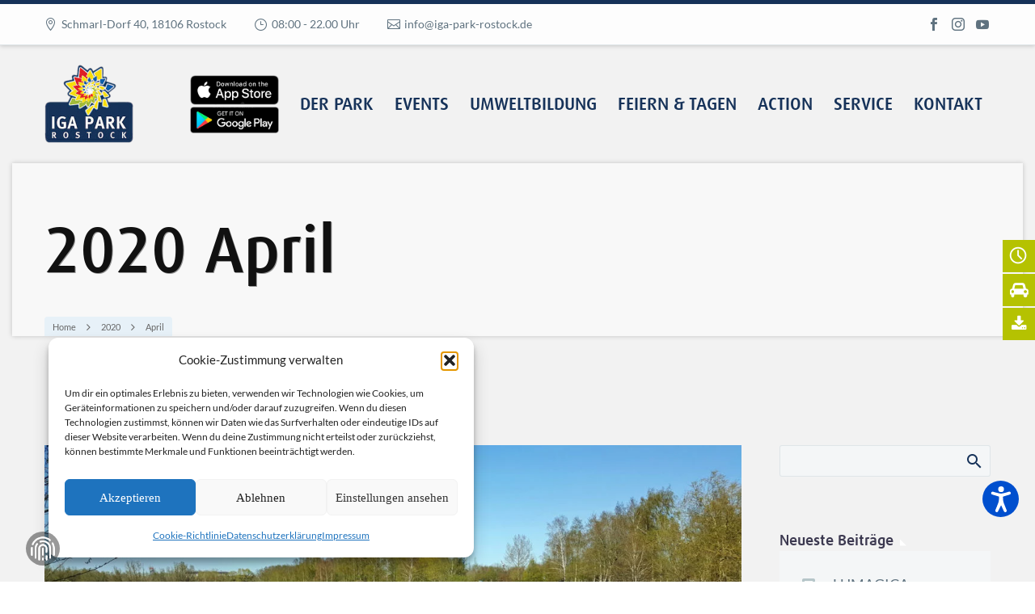

--- FILE ---
content_type: text/html; charset=UTF-8
request_url: https://iga-park-rostock.de/2020/04/
body_size: 23987
content:
<!DOCTYPE html>
<!--[if IE 7]>
<html class="ie ie7" lang="de" xmlns:og="http://ogp.me/ns#" xmlns:fb="http://ogp.me/ns/fb#" prefix="og: http://ogp.me/ns# fb: http://ogp.me/ns/fb#">
<![endif]-->
<!--[if IE 8]>
<html class="ie ie8" lang="de" xmlns:og="http://ogp.me/ns#" xmlns:fb="http://ogp.me/ns/fb#" prefix="og: http://ogp.me/ns# fb: http://ogp.me/ns/fb#">
<![endif]-->
<!--[if !(IE 7) | !(IE 8) ]><!-->
<html lang="de" xmlns:og="http://ogp.me/ns#" xmlns:fb="http://ogp.me/ns/fb#" prefix="og: http://ogp.me/ns# fb: http://ogp.me/ns/fb#">
<!--<![endif]-->
<head>
	<meta charset="UTF-8">
	<meta name="viewport" content="width=device-width, initial-scale=1.0" />
	<link rel="profile" href="http://gmpg.org/xfn/11">
	<link rel="pingback" href="https://iga-park-rostock.de/xmlrpc.php">
	<style>.tgpli-background-inited { background-image: none !important; }img[data-tgpli-image-inited] { display:none !important;visibility:hidden !important; }</style>        <script type="text/javascript">
            window.tgpLazyItemsOptions = {
                visibilityOffset: 768,
                desktopEnable: true,
                mobileEnable: true            };
            window.tgpQueue = {
                nodes: [],
                add: function(id, data) {
                    data = data || {};
                    if (window.tgpLazyItems !== undefined) {
                        if (this.nodes.length > 0) {
                            window.tgpLazyItems.addNodes(this.flushNodes());
                        }
                        window.tgpLazyItems.addNode({
                            node: document.getElementById(id),
                            data: data
                        });
                    } else {
                        this.nodes.push({
                            node: document.getElementById(id),
                            data: data
                        });
                    }
                },
                flushNodes: function() {
                    return this.nodes.splice(0, this.nodes.length);
                }
            };
        </script>
        <script type="text/javascript" async src="https://iga-park-rostock.de/wp-content/themes/thegem/js/thegem-pagespeed-lazy-items.js"></script><meta name='robots' content='noindex, follow' />
	<style>img:is([sizes="auto" i], [sizes^="auto," i]) { contain-intrinsic-size: 3000px 1500px }</style>
	
<!-- Open Graph Meta Tags generated by Blog2Social 873 - https://www.blog2social.com -->
<meta property="og:title" content="IGA PARK ROSTOCK"/>
<meta property="og:description" content=""/>
<meta property="og:url" content="/2020/04/"/>
<meta property="og:image:alt" content="Finde den Vogel scaled"/>
<meta property="og:image" content="https://iga-park-rostock.de/wp-content/uploads/2020/03/Finde-den-Vogel-scaled.jpg"/>
<meta property="og:image:width" content="700" />
<meta property="og:image:height" content="350" />
<meta property="og:image:type" content="image/jpeg" />
<meta property="og:type" content="article"/>
<meta property="og:article:published_time" content="2020-04-24 14:29:19"/>
<meta property="og:article:modified_time" content="2021-06-15 10:45:06"/>
<!-- Open Graph Meta Tags generated by Blog2Social 873 - https://www.blog2social.com -->
<meta name="twitter:card" content="summary">
<meta name="twitter:title" content="IGA PARK ROSTOCK"/>
<meta name="twitter:description" content=""/>
<meta name="twitter:image" content="https://iga-park-rostock.de/wp-content/uploads/2020/03/Finde-den-Vogel-scaled.jpg"/>
<meta name="twitter:image:alt" content="Finde den Vogel scaled"/>

	<!-- This site is optimized with the Yoast SEO plugin v26.8 - https://yoast.com/product/yoast-seo-wordpress/ -->
	<title>April 2020 - IGA PARK ROSTOCK</title>
	<script type="application/ld+json" class="yoast-schema-graph">{"@context":"https://schema.org","@graph":[{"@type":"CollectionPage","@id":"https://iga-park-rostock.de/2020/04/","url":"https://iga-park-rostock.de/2020/04/","name":"April 2020 - IGA PARK ROSTOCK","isPartOf":{"@id":"https://iga-park-rostock.de/#website"},"primaryImageOfPage":{"@id":"https://iga-park-rostock.de/2020/04/#primaryimage"},"image":{"@id":"https://iga-park-rostock.de/2020/04/#primaryimage"},"thumbnailUrl":"https://iga-park-rostock.de/wp-content/uploads/2020/03/Finde-den-Vogel-scaled.jpg","breadcrumb":{"@id":"https://iga-park-rostock.de/2020/04/#breadcrumb"},"inLanguage":"de"},{"@type":"ImageObject","inLanguage":"de","@id":"https://iga-park-rostock.de/2020/04/#primaryimage","url":"https://iga-park-rostock.de/wp-content/uploads/2020/03/Finde-den-Vogel-scaled.jpg","contentUrl":"https://iga-park-rostock.de/wp-content/uploads/2020/03/Finde-den-Vogel-scaled.jpg","width":700,"height":350,"caption":"Finde den Vogel scaled"},{"@type":"BreadcrumbList","@id":"https://iga-park-rostock.de/2020/04/#breadcrumb","itemListElement":[{"@type":"ListItem","position":1,"name":"Startseite","item":"https://iga-park-rostock.de/"},{"@type":"ListItem","position":2,"name":"Archive für April 2020"}]},{"@type":"WebSite","@id":"https://iga-park-rostock.de/#website","url":"https://iga-park-rostock.de/","name":"IGA PARK ROSTOCK","description":"","potentialAction":[{"@type":"SearchAction","target":{"@type":"EntryPoint","urlTemplate":"https://iga-park-rostock.de/?s={search_term_string}"},"query-input":{"@type":"PropertyValueSpecification","valueRequired":true,"valueName":"search_term_string"}}],"inLanguage":"de"}]}</script>
	<!-- / Yoast SEO plugin. -->


<link rel='stylesheet' id='wpmf-bakery-style-css' href='https://iga-park-rostock.de/wp-content/plugins/wp-media-folder//assets/css/vc_style.css?ver=5.3.26' type='text/css' media='all' />
<link rel='stylesheet' id='thegem-preloader-css' href='https://iga-park-rostock.de/wp-content/themes/thegem/css/thegem-preloader.css?ver=6.8.3' type='text/css' media='all' />
<style id='thegem-preloader-inline-css' type='text/css'>

		body:not(.compose-mode) .gem-icon-style-gradient span,
		body:not(.compose-mode) .gem-icon .gem-icon-half-1,
		body:not(.compose-mode) .gem-icon .gem-icon-half-2 {
			opacity: 0 !important;
			}
</style>
<link rel='stylesheet' id='thegem-reset-css' href='https://iga-park-rostock.de/wp-content/themes/thegem/css/thegem-reset.css?ver=6.8.3' type='text/css' media='all' />
<link rel='stylesheet' id='thegem-grid-css' href='https://iga-park-rostock.de/wp-content/themes/thegem/css/thegem-grid.css?ver=6.8.3' type='text/css' media='all' />
<link rel='stylesheet' id='thegem-style-css' href='https://iga-park-rostock.de/wp-content/themes/thegem/style.css?ver=6.8.3' type='text/css' media='all' />
<link rel='stylesheet' id='thegem-child-style-css' href='https://iga-park-rostock.de/wp-content/themes/thegem-child/style.css?ver=6.8.3' type='text/css' media='all' />
<link rel='stylesheet' id='thegem-header-css' href='https://iga-park-rostock.de/wp-content/themes/thegem/css/thegem-header.css?ver=6.8.3' type='text/css' media='all' />
<link rel='stylesheet' id='thegem-widgets-css' href='https://iga-park-rostock.de/wp-content/themes/thegem/css/thegem-widgets.css?ver=6.8.3' type='text/css' media='all' />
<link rel='stylesheet' id='thegem-new-css-css' href='https://iga-park-rostock.de/wp-content/themes/thegem/css/thegem-new-css.css?ver=6.8.3' type='text/css' media='all' />
<link rel='stylesheet' id='perevazka-css-css-css' href='https://iga-park-rostock.de/wp-content/themes/thegem/css/thegem-perevazka-css.css?ver=6.8.3' type='text/css' media='all' />
<link rel='stylesheet' id='thegem-custom-css' href='https://iga-park-rostock.de/wp-content/themes/thegem-child/css/custom-CNecpsPe.css?ver=6.8.3' type='text/css' media='all' />
<link rel='stylesheet' id='js_composer_front-css' href='https://iga-park-rostock.de/wp-content/plugins/js_composer/assets/css/js_composer.min.css?ver=6.0.5' type='text/css' media='all' />
<link rel='stylesheet' id='thegem-additional-blog-1-css' href='https://iga-park-rostock.de/wp-content/themes/thegem/css/thegem-additional-blog-1.css?ver=6.8.3' type='text/css' media='all' />
<link rel='stylesheet' id='jquery-fancybox-css' href='https://iga-park-rostock.de/wp-content/themes/thegem/js/fancyBox/jquery.fancybox.min.css?ver=6.8.3' type='text/css' media='all' />
<link rel='stylesheet' id='thegem-vc_elements-css' href='https://iga-park-rostock.de/wp-content/themes/thegem/css/thegem-vc_elements.css?ver=6.8.3' type='text/css' media='all' />
<link rel='stylesheet' id='contact-form-7-css' href='https://iga-park-rostock.de/wp-content/plugins/contact-form-7/includes/css/styles.css?ver=6.1.4' type='text/css' media='all' />
<link rel='stylesheet' id='wpfm-frontend-font-awesome-css' href='https://iga-park-rostock.de/wp-content/plugins/wp-floating-menu/css/font-awesome/font-awesome.min.css?ver=6.8.3' type='text/css' media='all' />
<link rel='stylesheet' id='wpfm-frontend-genericons-css-css' href='https://iga-park-rostock.de/wp-content/plugins/wp-floating-menu/css/genericons.css?ver=6.8.3' type='text/css' media='all' />
<link rel='stylesheet' id='wpfm-frontend-css-css' href='https://iga-park-rostock.de/wp-content/plugins/wp-floating-menu/css/front-end.css?ver=6.8.3' type='text/css' media='all' />
<link rel='stylesheet' id='dashicons-css' href='https://iga-park-rostock.de/wp-includes/css/dashicons.min.css?ver=6.8.3' type='text/css' media='all' />
<link rel='stylesheet' id='wpfm-frontend-vesper-icons-css-css' href='https://iga-park-rostock.de/wp-content/plugins/wp-floating-menu/css/vesper-icons.css?ver=6.8.3' type='text/css' media='all' />
<link rel='stylesheet' id='wpmf-single-file-css' href='https://iga-park-rostock.de/wp-content/uploads/wpmf/css/wpmf_single_file.css?ver=5.3.26' type='text/css' media='all' />
<style id='wpmf-single-file-inline-css' type='text/css'>
.content-align-center.elementor-widget-wpmf_file_design .wpmf_mce-wrap {text-align: center;}.content-align-left.elementor-widget-wpmf_file_design .wpmf_mce-wrap {text-align: left;}.content-align-right.elementor-widget-wpmf_file_design .wpmf_mce-wrap {text-align: right;}.wpmf-defile{display: inline-block; float:none !important}.wpmf-defile span.wpmf_mce-single-child{float:left}
</style>
<link rel='stylesheet' id='lvca-animate-styles-css' href='https://iga-park-rostock.de/wp-content/plugins/addons-for-visual-composer/assets/css/animate.css?ver=3.9.4' type='text/css' media='all' />
<link rel='stylesheet' id='lvca-frontend-styles-css' href='https://iga-park-rostock.de/wp-content/plugins/addons-for-visual-composer/assets/css/lvca-frontend.css?ver=3.9.4' type='text/css' media='all' />
<link rel='stylesheet' id='lvca-icomoon-styles-css' href='https://iga-park-rostock.de/wp-content/plugins/addons-for-visual-composer/assets/css/icomoon.css?ver=3.9.4' type='text/css' media='all' />
<link rel='stylesheet' id='photoswipe-core-css-css' href='https://iga-park-rostock.de/wp-content/plugins/photoswipe-masonry/photoswipe-dist/photoswipe.css?ver=6.8.3' type='text/css' media='all' />
<link rel='stylesheet' id='pswp-skin-css' href='https://iga-park-rostock.de/wp-content/plugins/photoswipe-masonry/photoswipe-dist/default-skin/default-skin.css?ver=6.8.3' type='text/css' media='all' />
<link rel='stylesheet' id='cmplz-general-css' href='https://iga-park-rostock.de/wp-content/plugins/complianz-gdpr/assets/css/cookieblocker.min.css?ver=1766009547' type='text/css' media='all' />
<link rel='stylesheet' id='lvca-accordion-css' href='https://iga-park-rostock.de/wp-content/plugins/addons-for-visual-composer/includes/addons/accordion/css/style.css?ver=3.9.4' type='text/css' media='all' />
<link rel='stylesheet' id='lvca-slick-css' href='https://iga-park-rostock.de/wp-content/plugins/addons-for-visual-composer/assets/css/slick.css?ver=3.9.4' type='text/css' media='all' />
<link rel='stylesheet' id='lvca-carousel-css' href='https://iga-park-rostock.de/wp-content/plugins/addons-for-visual-composer/includes/addons/carousel/css/style.css?ver=3.9.4' type='text/css' media='all' />
<link rel='stylesheet' id='lvca-clients-css' href='https://iga-park-rostock.de/wp-content/plugins/addons-for-visual-composer/includes/addons/clients/css/style.css?ver=3.9.4' type='text/css' media='all' />
<link rel='stylesheet' id='lvca-heading-css' href='https://iga-park-rostock.de/wp-content/plugins/addons-for-visual-composer/includes/addons/heading/css/style.css?ver=3.9.4' type='text/css' media='all' />
<link rel='stylesheet' id='lvca-odometers-css' href='https://iga-park-rostock.de/wp-content/plugins/addons-for-visual-composer/includes/addons/odometers/css/style.css?ver=3.9.4' type='text/css' media='all' />
<link rel='stylesheet' id='lvca-piecharts-css' href='https://iga-park-rostock.de/wp-content/plugins/addons-for-visual-composer/includes/addons/piecharts/css/style.css?ver=3.9.4' type='text/css' media='all' />
<link rel='stylesheet' id='lvca-posts-carousel-css' href='https://iga-park-rostock.de/wp-content/plugins/addons-for-visual-composer/includes/addons/posts-carousel/css/style.css?ver=3.9.4' type='text/css' media='all' />
<link rel='stylesheet' id='lvca-pricing-table-css' href='https://iga-park-rostock.de/wp-content/plugins/addons-for-visual-composer/includes/addons/pricing-table/css/style.css?ver=3.9.4' type='text/css' media='all' />
<link rel='stylesheet' id='lvca-services-css' href='https://iga-park-rostock.de/wp-content/plugins/addons-for-visual-composer/includes/addons/services/css/style.css?ver=3.9.4' type='text/css' media='all' />
<link rel='stylesheet' id='lvca-stats-bar-css' href='https://iga-park-rostock.de/wp-content/plugins/addons-for-visual-composer/includes/addons/stats-bar/css/style.css?ver=3.9.4' type='text/css' media='all' />
<link rel='stylesheet' id='lvca-tabs-css' href='https://iga-park-rostock.de/wp-content/plugins/addons-for-visual-composer/includes/addons/tabs/css/style.css?ver=3.9.4' type='text/css' media='all' />
<link rel='stylesheet' id='lvca-team-members-css' href='https://iga-park-rostock.de/wp-content/plugins/addons-for-visual-composer/includes/addons/team/css/style.css?ver=3.9.4' type='text/css' media='all' />
<link rel='stylesheet' id='lvca-testimonials-css' href='https://iga-park-rostock.de/wp-content/plugins/addons-for-visual-composer/includes/addons/testimonials/css/style.css?ver=3.9.4' type='text/css' media='all' />
<link rel='stylesheet' id='lvca-flexslider-css' href='https://iga-park-rostock.de/wp-content/plugins/addons-for-visual-composer/assets/css/flexslider.css?ver=3.9.4' type='text/css' media='all' />
<link rel='stylesheet' id='lvca-testimonials-slider-css' href='https://iga-park-rostock.de/wp-content/plugins/addons-for-visual-composer/includes/addons/testimonials-slider/css/style.css?ver=3.9.4' type='text/css' media='all' />
<link rel='stylesheet' id='lvca-portfolio-css' href='https://iga-park-rostock.de/wp-content/plugins/addons-for-visual-composer/includes/addons/portfolio/css/style.css?ver=3.9.4' type='text/css' media='all' />
<link rel='stylesheet' id='widgetopts-styles-css' href='https://iga-park-rostock.de/wp-content/plugins/widget-options/assets/css/widget-options.css?ver=4.1.3' type='text/css' media='all' />
<link rel='stylesheet' id='evcal_cal_default-css' href='//iga-park-rostock.de/wp-content/plugins/eventON/assets/css/eventon_styles.css?ver=2.9.1' type='text/css' media='all' />
<link rel='stylesheet' id='evo_font_icons-css' href='//iga-park-rostock.de/wp-content/plugins/eventON/assets/fonts/all.css?ver=2.9.1' type='text/css' media='all' />
<link rel='stylesheet' id='eventon_dynamic_styles-css' href='//iga-park-rostock.de/wp-content/uploads/eventon_dynamic_styles.css?ver=2.9.1' type='text/css' media='all' />
<!--[if lt IE 9]>
<link rel='stylesheet' id='vc_lte_ie9-css' href='https://iga-park-rostock.de/wp-content/plugins/js_composer/assets/css/vc_lte_ie9.min.css?ver=6.0.5' type='text/css' media='screen' />
<![endif]-->
<link rel='stylesheet' id='eds-responsive-menu-component-css' href='https://iga-park-rostock.de/wp-content/plugins/eds-responsive-menu//assets/css/component.css?ver=6.8.3' type='text/css' media='all' />
<link rel='stylesheet' id='eds-responsive-menu-sidr-css-css' href='https://iga-park-rostock.de/wp-content/plugins/eds-responsive-menu//assets/css/eds.sidr.css?ver=6.8.3' type='text/css' media='all' />
<link rel='stylesheet' id='eds-responsive-menu-dynamic-css-toggle-css' href='https://iga-park-rostock.de/wp-content/plugins/eds-responsive-menu//inc/css/eds_dynamic_css.php?ver=6.8.3' type='text/css' media='all' />
<link rel='stylesheet' id='eds-font-awesome-css' href='https://cdnjs.cloudflare.com/ajax/libs/font-awesome/4.6.3/css/font-awesome.css?ver=6.8.3' type='text/css' media='all' />
<script type="text/javascript" id="thegem-settings-init-js-extra">
/* <![CDATA[ */
var gemSettings = {"isTouch":"","forcedLasyDisabled":"","tabletPortrait":"1","tabletLandscape":"1","topAreaMobileDisable":"","parallaxDisabled":"","fillTopArea":"","themePath":"https:\/\/iga-park-rostock.de\/wp-content\/themes\/thegem","rootUrl":"https:\/\/iga-park-rostock.de","mobileEffectsEnabled":"","isRTL":""};
/* ]]> */
</script>
<script type="text/javascript" src="https://iga-park-rostock.de/wp-content/themes/thegem/js/thegem-settings-init.js?ver=6.8.3" id="thegem-settings-init-js"></script>
<script type="text/javascript" src="https://iga-park-rostock.de/wp-content/themes/thegem/js/thegem-fullwidth-loader.js?ver=6.8.3" id="thegem-fullwidth-optimizer-js"></script>
<!--[if lt IE 9]>
<script type="text/javascript" src="https://iga-park-rostock.de/wp-content/themes/thegem/js/html5.js?ver=3.7.3" id="html5-js"></script>
<![endif]-->
<script type="text/javascript" src="https://ajax.googleapis.com/ajax/libs/jquery/3.7.1/jquery.min.js?ver=3.7.1" id="jquery-js"></script>
<script type="text/javascript" src="https://iga-park-rostock.de/wp-content/plugins/revslider/public/assets/js/rbtools.min.js?ver=6.5.18" id="tp-tools-js"></script>
<script type="text/javascript" src="https://iga-park-rostock.de/wp-content/plugins/revslider/public/assets/js/rs6.min.js?ver=6.5.25" id="revmin-js"></script>
<script type="text/javascript" src="https://iga-park-rostock.de/wp-content/plugins/wp-floating-menu/js/frontend.js?ver=1.4.6" id="wpfm-frontend-js-js"></script>
<script type="text/javascript" src="https://iga-park-rostock.de/wp-content/plugins/addons-for-visual-composer/assets/js/jquery.waypoints.min.js?ver=3.9.4" id="lvca-waypoints-js"></script>
<script type="text/javascript" id="lvca-frontend-scripts-js-extra">
/* <![CDATA[ */
var lvca_settings = {"mobile_width":"780","custom_css":""};
/* ]]> */
</script>
<script type="text/javascript" src="https://iga-park-rostock.de/wp-content/plugins/addons-for-visual-composer/assets/js/lvca-frontend.min.js?ver=3.9.4" id="lvca-frontend-scripts-js"></script>
<script type="text/javascript" src="https://iga-park-rostock.de/wp-content/plugins/photoswipe-masonry/photoswipe-dist/photoswipe.min.js?ver=6.8.3" id="photoswipe-js"></script>
<script type="text/javascript" src="https://iga-park-rostock.de/wp-content/plugins/photoswipe-masonry/photoswipe-masonry.js?ver=6.8.3" id="photoswipe-masonry-js-js"></script>
<script type="text/javascript" src="https://iga-park-rostock.de/wp-content/plugins/photoswipe-masonry/photoswipe-dist/photoswipe-ui-default.min.js?ver=6.8.3" id="photoswipe-ui-default-js"></script>
<script type="text/javascript" src="https://iga-park-rostock.de/wp-content/plugins/photoswipe-masonry/masonry.pkgd.min.js?ver=6.8.3" id="photoswipe-masonry-js"></script>
<script type="text/javascript" src="https://iga-park-rostock.de/wp-content/plugins/photoswipe-masonry/imagesloaded.pkgd.min.js?ver=6.8.3" id="photoswipe-imagesloaded-js"></script>
<script type="text/javascript" src="https://code.jquery.com/jquery-migrate-3.5.2.min.js?ver=3.5.2" id="jquery-migrate-js"></script>
<script type="text/javascript" src="https://iga-park-rostock.de/wp-content/plugins/addons-for-visual-composer/includes/addons/accordion/js/accordion.min.js?ver=3.9.4" id="lvca-accordion-js"></script>
<script type="text/javascript" src="https://iga-park-rostock.de/wp-content/plugins/addons-for-visual-composer/assets/js/slick.min.js?ver=3.9.4" id="lvca-slick-carousel-js"></script>
<script type="text/javascript" src="https://iga-park-rostock.de/wp-content/plugins/addons-for-visual-composer/assets/js/jquery.stats.min.js?ver=3.9.4" id="lvca-stats-js"></script>
<script type="text/javascript" src="https://iga-park-rostock.de/wp-content/plugins/addons-for-visual-composer/includes/addons/odometers/js/odometer.min.js?ver=3.9.4" id="lvca-odometers-js"></script>
<script type="text/javascript" src="https://iga-park-rostock.de/wp-content/plugins/addons-for-visual-composer/includes/addons/piecharts/js/piechart.min.js?ver=3.9.4" id="lvca-piecharts-js"></script>
<script type="text/javascript" src="https://iga-park-rostock.de/wp-content/plugins/addons-for-visual-composer/includes/addons/posts-carousel/js/posts-carousel.min.js?ver=3.9.4" id="lvca-post-carousel-js"></script>
<script type="text/javascript" src="https://iga-park-rostock.de/wp-content/plugins/addons-for-visual-composer/includes/addons/spacer/js/spacer.min.js?ver=3.9.4" id="lvca-spacer-js"></script>
<script type="text/javascript" src="https://iga-park-rostock.de/wp-content/plugins/addons-for-visual-composer/includes/addons/services/js/services.min.js?ver=3.9.4" id="lvca-services-js"></script>
<script type="text/javascript" src="https://iga-park-rostock.de/wp-content/plugins/addons-for-visual-composer/includes/addons/stats-bar/js/stats-bar.min.js?ver=3.9.4" id="lvca-stats-bar-js"></script>
<script type="text/javascript" src="https://iga-park-rostock.de/wp-content/plugins/addons-for-visual-composer/includes/addons/tabs/js/tabs.min.js?ver=3.9.4" id="lvca-tabs-js"></script>
<script type="text/javascript" src="https://iga-park-rostock.de/wp-content/plugins/addons-for-visual-composer/assets/js/jquery.flexslider.min.js?ver=3.9.4" id="lvca-flexslider-js"></script>
<script type="text/javascript" src="https://iga-park-rostock.de/wp-content/plugins/addons-for-visual-composer/includes/addons/testimonials-slider/js/testimonials.min.js?ver=3.9.4" id="lvca-testimonials-slider-js"></script>
<script type="text/javascript" src="https://iga-park-rostock.de/wp-content/plugins/addons-for-visual-composer/assets/js/isotope.pkgd.min.js?ver=3.9.4" id="lvca-isotope-js"></script>
<script type="text/javascript" src="https://iga-park-rostock.de/wp-content/plugins/addons-for-visual-composer/assets/js/imagesloaded.pkgd.min.js?ver=3.9.4" id="lvca-imagesloaded-js"></script>
<script type="text/javascript" src="https://iga-park-rostock.de/wp-content/plugins/addons-for-visual-composer/includes/addons/portfolio/js/portfolio.min.js?ver=3.9.4" id="lvca-portfolio-js"></script>
<link type="text/css" href="https://iga-park-rostock.de/wp-content/plugins/screenreader/libraries/controller/css/accessible.css" rel="stylesheet" charset="utf-8"/><script src="https://iga-park-rostock.de/wp-content/plugins/screenreader/languages/de-DE.js" charset="utf-8"></script><script src="https://iga-park-rostock.de/wp-content/plugins/screenreader/libraries/tts/soundmanager/soundmanager2.js" charset="utf-8"></script><script src="https://iga-park-rostock.de/wp-content/plugins/screenreader/libraries/tts/tts.js" charset="utf-8" defer="defer"></script><script src="https://iga-park-rostock.de/wp-content/plugins/screenreader/libraries/controller/controller.js" charset="utf-8" defer="defer"></script><style type='text/css'>#accessibility-links #text_plugin{width:80px;}</style>	<script type="text/javascript">
		window.soundManager.url = 'https://iga-park-rostock.de/wp-content/plugins/screenreader/libraries/tts/soundmanager/swf/';
		window.soundManager.debugMode = false;
		window.soundManager.defaultOptions.volume = 100;
	
		var screenReaderConfigOptions = {	baseURI: 'https://iga-park-rostock.de/wp-content/plugins/screenreader/',
											token: '093c7be683b95850e01eb92c6738a810',
											langCode: 'de',
											chunkLength: 100,
											gtranslateIntegration: 0,
											readElementsHovering: 1,
											elementsHoveringSelector: 'h1,h2,h3,h4,p,a,span,li,rs-layer',
											elementsToexcludeCustom: '',
											screenReaderVolume: '100',
											screenReaderVoiceSpeed: 'normal',
											position: 'bottomright',
											scrolling: 'fixed',
											targetAppendto: 'html',
											targetAppendMode: 'bottom',
											enableDarkMode: 1,
											enableAccessibilityStatement: 0,
											enableAccessibilityStatementText: 'Accessibility statement',
											enableAccessibilityStatementLink: '',
											preload: 1,
											preloadTimeout: 1000,
											autoBackgroundColor: 1,
											readPage: 1,
											readChildNodes: 1,
											ieHighContrast: 1,
											ieHighContrastAdvanced: 1,
											selectedStorage: 'session',
											selectMainpageareaText: 1,
											excludeScripts: 1,
											readImages: 0,
											readImagesAttribute: 'alt',
											readImagesOrdering: 'before',
											readImagesHovering: 0,
											mainpageSelector: '.vc_col-sm-9, .eventon_full_description',
											showlabel: 0,
											labeltext: 'Barrierefreiheit',
											screenreaderIcon: 'audio',
											screenreader: 1,
											highcontrast: 1,
											highcontrastAlternate: 1,
											colorHue: 180,
											colorBrightness: 6,
											rootTarget: 0,
											dyslexicFont: 0,
											grayHues: 0,
											spacingSize: 0,
											spacingSizeMin: 0,
											spacingSizeMax: 10,
											pageZoom: 1,
											bigCursor: 0,
											readingGuides: 0,
											readability: 0,
											readabilitySelector: '.event_repeat',
											hideImages: 0,
											hideAlsoVideosIframes: 0,
											customColors: 0,
											customColorsCssSelectors: '',
											fontsizeMinimizedToolbar: 0,
											hoverMinimizedToolbar: 0,
											fontsize: 1,
											fontsizeDefault: 180,
											fontsizeMin: 150,
											fontsizeMax: 250,
											fontsizeSelector: 'p',
											fontSizeHeadersIncrement: 30,
											toolbarBgcolor: '#EEE',
											template: 'accessible.css',
											templateOrientation: 'vertical',
											accesskey_play: 'P',
											accesskey_pause: 'E',
											accesskey_stop: 'S',
											accesskey_increase: 'O',
											accesskey_decrease: 'U',
											accesskey_reset: 'R',
											accesskey_highcontrast: 'H',
											accesskey_highcontrast2: 'J',
											accesskey_highcontrast3: 'K',
											accesskey_dyslexic: 'D',
											accesskey_grayhues: 'G',
											accesskey_spacingsize_increase: 'M',
											accesskey_spacingsize_decrease: 'N',
											accesskey_bigcursor: 'W',
											accesskey_reading_guides: 'V',
											accesskey_readability: 'Q',
											accesskey_hideimages: 'F',
											accesskey_skiptocontents: 'C',
											accesskey_minimized: 'L',
											volume_accesskeys: 1,
											accesskey_increase_volume: '+',
											accesskey_decrease_volume: '-',
											accesskey_change_text_color: 'I',
											accesskey_change_background_color: 'B',
											readerEngine: 'proxy',
											useMobileReaderEngine: 0,
											mobileReaderEngine: 'proxy',
											proxyResponsiveApikey: 'kWyXm5dC',
											proxyResponsiveLanguageGender: 'auto',
											hideOnMobile: 0,
											useMinimizedToolbar: 1,
											statusMinimizedToolbar: 'closed',
											minimizedToolbarOnlyMobile: 0,
											showSkipToContents: 0,
											skipToContentsSelector: '',
											removeLinksTarget: 0,
											resetButtonBehavior: 'fontsize'
										};
	</script>        <script type="text/javascript">
            (function () {
                window.lvca_fs = {can_use_premium_code: false};
            })();
        </script>
        			<style>.cmplz-hidden {
					display: none !important;
				}</style><style type='text/css'>
	body .eventon_list_event .evcal_desc .custom_code{
		background-color:#7DC1DF;
		padding:3px 8px;
		border-radius:5px;
		display:inline-block;
		font-size:12px;
		text-transform:uppercase;
		color:#fff;
	}
	</style>

<!-- EventON Version -->
<meta name="generator" content="EventON 2.9.1" />

<meta name="generator" content="Powered by WPBakery Page Builder - drag and drop page builder for WordPress."/>
<meta name="generator" content="Powered by Slider Revolution 6.5.25 - responsive, Mobile-Friendly Slider Plugin for WordPress with comfortable drag and drop interface." />
<link rel="icon" href="https://iga-park-rostock.de/wp-content/uploads/2019/06/favi.png" sizes="32x32" />
<link rel="icon" href="https://iga-park-rostock.de/wp-content/uploads/2019/06/favi.png" sizes="192x192" />
<link rel="apple-touch-icon" href="https://iga-park-rostock.de/wp-content/uploads/2019/06/favi.png" />
<meta name="msapplication-TileImage" content="https://iga-park-rostock.de/wp-content/uploads/2019/06/favi.png" />
<script>if(document.querySelector('[data-type="vc_custom-css"]')) {document.head.appendChild(document.querySelector('[data-type="vc_custom-css"]'));}</script><script>function setREVStartSize(e){
			//window.requestAnimationFrame(function() {
				window.RSIW = window.RSIW===undefined ? window.innerWidth : window.RSIW;
				window.RSIH = window.RSIH===undefined ? window.innerHeight : window.RSIH;
				try {
					var pw = document.getElementById(e.c).parentNode.offsetWidth,
						newh;
					pw = pw===0 || isNaN(pw) || (e.l=="fullwidth" || e.layout=="fullwidth") ? window.RSIW : pw;
					e.tabw = e.tabw===undefined ? 0 : parseInt(e.tabw);
					e.thumbw = e.thumbw===undefined ? 0 : parseInt(e.thumbw);
					e.tabh = e.tabh===undefined ? 0 : parseInt(e.tabh);
					e.thumbh = e.thumbh===undefined ? 0 : parseInt(e.thumbh);
					e.tabhide = e.tabhide===undefined ? 0 : parseInt(e.tabhide);
					e.thumbhide = e.thumbhide===undefined ? 0 : parseInt(e.thumbhide);
					e.mh = e.mh===undefined || e.mh=="" || e.mh==="auto" ? 0 : parseInt(e.mh,0);
					if(e.layout==="fullscreen" || e.l==="fullscreen")
						newh = Math.max(e.mh,window.RSIH);
					else{
						e.gw = Array.isArray(e.gw) ? e.gw : [e.gw];
						for (var i in e.rl) if (e.gw[i]===undefined || e.gw[i]===0) e.gw[i] = e.gw[i-1];
						e.gh = e.el===undefined || e.el==="" || (Array.isArray(e.el) && e.el.length==0)? e.gh : e.el;
						e.gh = Array.isArray(e.gh) ? e.gh : [e.gh];
						for (var i in e.rl) if (e.gh[i]===undefined || e.gh[i]===0) e.gh[i] = e.gh[i-1];
											
						var nl = new Array(e.rl.length),
							ix = 0,
							sl;
						e.tabw = e.tabhide>=pw ? 0 : e.tabw;
						e.thumbw = e.thumbhide>=pw ? 0 : e.thumbw;
						e.tabh = e.tabhide>=pw ? 0 : e.tabh;
						e.thumbh = e.thumbhide>=pw ? 0 : e.thumbh;
						for (var i in e.rl) nl[i] = e.rl[i]<window.RSIW ? 0 : e.rl[i];
						sl = nl[0];
						for (var i in nl) if (sl>nl[i] && nl[i]>0) { sl = nl[i]; ix=i;}
						var m = pw>(e.gw[ix]+e.tabw+e.thumbw) ? 1 : (pw-(e.tabw+e.thumbw)) / (e.gw[ix]);
						newh =  (e.gh[ix] * m) + (e.tabh + e.thumbh);
					}
					var el = document.getElementById(e.c);
					if (el!==null && el) el.style.height = newh+"px";
					el = document.getElementById(e.c+"_wrapper");
					if (el!==null && el) {
						el.style.height = newh+"px";
						el.style.display = "block";
					}
				} catch(e){
					console.log("Failure at Presize of Slider:" + e)
				}
			//});
		  };</script>
<noscript><style> .wpb_animate_when_almost_visible { opacity: 1; }</style></noscript>

    <!-- START - Open Graph and Twitter Card Tags 3.3.8 -->
     <!-- Facebook Open Graph -->
      <meta property="og:locale" content="de_DE"/>
      <meta property="og:site_name" content="IGA PARK ROSTOCK"/>
      <meta property="og:title" content="April 2020 - IGA PARK ROSTOCK"/>
      <meta property="og:url" content="https://iga-park-rostock.de/2020/04/"/>
      <meta property="og:type" content="article"/>
      <meta property="og:description" content="April 2020 - IGA PARK ROSTOCK"/>
      <meta property="og:image" content="https://iga-park-rostock.de/wp-content/uploads/2019/07/logo_blue2.png"/>
      <meta property="og:image:url" content="https://iga-park-rostock.de/wp-content/uploads/2019/07/logo_blue2.png"/>
      <meta property="og:image:secure_url" content="https://iga-park-rostock.de/wp-content/uploads/2019/07/logo_blue2.png"/>
    <meta property="og:image:width" content="187"/>
                            <meta property="og:image:height" content="185"/>
                          <meta property="article:publisher" content="https://www.facebook.com/igapark/"/>
     <!-- Google+ / Schema.org -->
      <meta itemprop="name" content="April 2020 - IGA PARK ROSTOCK"/>
      <meta itemprop="headline" content="April 2020 - IGA PARK ROSTOCK"/>
      <meta itemprop="description" content="April 2020 - IGA PARK ROSTOCK"/>
      <meta itemprop="image" content="https://iga-park-rostock.de/wp-content/uploads/2019/07/logo_blue2.png"/>
      <!--<meta itemprop="publisher" content="IGA PARK ROSTOCK"/>--> <!-- To solve: The attribute publisher.itemtype has an invalid value. -->
     <!-- Twitter Cards -->
      <meta name="twitter:title" content="April 2020 - IGA PARK ROSTOCK"/>
      <meta name="twitter:url" content="https://iga-park-rostock.de/2020/04/"/>
      <meta name="twitter:description" content="April 2020 - IGA PARK ROSTOCK"/>
      <meta name="twitter:image" content="https://iga-park-rostock.de/wp-content/uploads/2019/07/logo_blue2.png"/>
      <meta name="twitter:card" content="summary_large_image"/>
      <meta name="twitter:site" content="@iga_park"/>
     <!-- SEO -->
     <!-- Misc. tags -->
     <!-- is_archive | is_month | yoast_seo -->
    <!-- END - Open Graph and Twitter Card Tags 3.3.8 -->
        
    </head>


<body data-cmplz=1 class="archive date wp-theme-thegem wp-child-theme-thegem-child aktuelles  2020 04 wpb-js-composer js-comp-ver-6.0.5 vc_responsive">




<div id="page" class="layout-fullwidth header-style-3">

			<a href="#page" class="scroll-top-button"></a>
	
	
					<div id="top-area" class="top-area top-area-style-default top-area-alignment-left">
	<div class="container">
		<div class="top-area-items inline-inside">
							<div class="top-area-block top-area-contacts"><div class="gem-contacts inline-inside"><div class="gem-contacts-item gem-contacts-address"><a href="https://www.google.de/maps/place/IGA-Park/@54.140468,12.0757596,16z/data=!4m5!3m4!1s0x47ac565bdd74ff7b:0xace1849e9ab1ec38!8m2!3d54.13637!4d12.08342" target="_blank">Schmarl-Dorf 40, 18106 Rostock</a></div><div class="gem-contacts-item gem-contacts-fax">08:00 - 22.00 Uhr</div><div class="gem-contacts-item gem-contacts-email"><a href="mailto:info@iga-park-rostock.de">info@iga-park-rostock.de</a></div></div></div>
										<div class="top-area-block top-area-socials socials-colored-hover">			<div class="socials inline-inside">
															<a class="socials-item" href="https://www.facebook.com/igapark/"
						   target="_blank" title="Facebook"><i
									class="socials-item-icon facebook "></i></a>
																																						<a class="socials-item" href="https://www.instagram.com/iga.park.rostock/"
						   target="_blank" title="Instagram"><i
									class="socials-item-icon instagram "></i></a>
																																																								<a class="socials-item" href="https://www.youtube.com/channel/UCipJSJOjj-XCWVwaR7KjACQ/playlists"
						   target="_blank" title="YouTube"><i
									class="socials-item-icon youtube "></i></a>
																																																																																																																																																																																																																																					
			</div>
			</div>
								</div>
	</div>
</div>
		
		<div id="site-header-wrapper"  class=" " >

			
			
			<header id="site-header" class="site-header animated-header mobile-menu-layout-default" role="banner">
								
								<div class="container">
					<div class="header-main logo-position-left header-layout-default header-style-3">
																				<div class="site-title">
										<div class="site-logo" style="width:110px;">
			<a href="https://iga-park-rostock.de/" rel="home">
									<span class="logo"><img data-tgpli-src="https://iga-park-rostock.de/wp-content/uploads/thegem-logos/logo_dbac2a11cf7b06f26cc084e77428c92c_1x.png" data-tgpli-srcset="https://iga-park-rostock.de/wp-content/uploads/thegem-logos/logo_dbac2a11cf7b06f26cc084e77428c92c_1x.png 1x,https://iga-park-rostock.de/wp-content/uploads/thegem-logos/logo_dbac2a11cf7b06f26cc084e77428c92c_2x.png 2x,https://iga-park-rostock.de/wp-content/uploads/thegem-logos/logo_dbac2a11cf7b06f26cc084e77428c92c_3x.png 3x" alt="IGA PARK ROSTOCK" style="width:110px;" class="default" data-tgpli-inited data-tgpli-image-inited id="tgpli-6975ded36059c" /><script>window.tgpQueue.add('tgpli-6975ded36059c')</script><noscript><img src="https://iga-park-rostock.de/wp-content/uploads/thegem-logos/logo_dbac2a11cf7b06f26cc084e77428c92c_1x.png" srcset="https://iga-park-rostock.de/wp-content/uploads/thegem-logos/logo_dbac2a11cf7b06f26cc084e77428c92c_1x.png 1x,https://iga-park-rostock.de/wp-content/uploads/thegem-logos/logo_dbac2a11cf7b06f26cc084e77428c92c_2x.png 2x,https://iga-park-rostock.de/wp-content/uploads/thegem-logos/logo_dbac2a11cf7b06f26cc084e77428c92c_3x.png 3x" alt="IGA PARK ROSTOCK" style="width:110px;" class="default"/></noscript><img data-tgpli-src="https://iga-park-rostock.de/wp-content/uploads/thegem-logos/logo_5a82305940b2882e61c169cec5c9c597_1x.png" data-tgpli-srcset="https://iga-park-rostock.de/wp-content/uploads/thegem-logos/logo_5a82305940b2882e61c169cec5c9c597_1x.png 1x,https://iga-park-rostock.de/wp-content/uploads/thegem-logos/logo_5a82305940b2882e61c169cec5c9c597_2x.png 2x,https://iga-park-rostock.de/wp-content/uploads/thegem-logos/logo_5a82305940b2882e61c169cec5c9c597_3x.png 3x" alt="IGA PARK ROSTOCK" style="width:132px;" class="small" data-tgpli-inited data-tgpli-image-inited id="tgpli-6975ded3605b6" /><script>window.tgpQueue.add('tgpli-6975ded3605b6')</script><noscript><img src="https://iga-park-rostock.de/wp-content/uploads/thegem-logos/logo_5a82305940b2882e61c169cec5c9c597_1x.png" srcset="https://iga-park-rostock.de/wp-content/uploads/thegem-logos/logo_5a82305940b2882e61c169cec5c9c597_1x.png 1x,https://iga-park-rostock.de/wp-content/uploads/thegem-logos/logo_5a82305940b2882e61c169cec5c9c597_2x.png 2x,https://iga-park-rostock.de/wp-content/uploads/thegem-logos/logo_5a82305940b2882e61c169cec5c9c597_3x.png 3x" alt="IGA PARK ROSTOCK" style="width:132px;" class="small"/></noscript></span>
							</a>
		</div>
									</div>
																								<nav id="primary-navigation" class="site-navigation primary-navigation" role="navigation">
										<button class="menu-toggle dl-trigger">Primary Menu<span class="menu-line-1"></span><span class="menu-line-2"></span><span class="menu-line-3"></span></button>										<ul id="primary-menu" class="nav-menu styled no-responsive dl-menu"><li id="menu-item-6958" class="menu-item menu-item-type-gs_sim menu-item-object-gs_sim menu-item-6958 megamenu-first-element"><!-- Widget Shortcode --><div id="text-9" class="widget-odd widget-first widget-1 widget widget_text widget-shortcode area-arbitrary "><h2 class="widgettitle">Apps</h2>			<div class="textwidget"><p><a href="https://apps.apple.com/de/app/iga-parkb%C3%BChne/id1627834287" title="IGA Parkbühne App" target="_blank" rel="noopener"><img decoding="async" class="alignnone size-full wp-image-6930" data-tgpli-src="https://iga-park-rostock.de/wp-content/uploads/2022/06/apple.png" alt="IGA Parkbühne App" width="287" height="97" data-tgpli-srcset="https://iga-park-rostock.de/wp-content/uploads/2022/06/apple.png 287w, https://iga-park-rostock.de/wp-content/uploads/2022/06/apple-277x94.png 277w" sizes="(max-width: 287px) 100vw, 287px" data-tgpli-inited data-tgpli-image-inited id="tgpli-6975ded3605bf"  /><script>window.tgpQueue.add('tgpli-6975ded3605bf')</script><noscript><img decoding="async" class="alignnone size-full wp-image-6930" src="https://iga-park-rostock.de/wp-content/uploads/2022/06/apple.png" alt="IGA Parkbühne App" width="287" height="97" srcset="https://iga-park-rostock.de/wp-content/uploads/2022/06/apple.png 287w, https://iga-park-rostock.de/wp-content/uploads/2022/06/apple-277x94.png 277w" sizes="(max-width: 287px) 100vw, 287px" /></noscript></a> <a href="https://play.google.com/store/apps/details?id=com.iga.parkbuehne&amp;gl=DE" title="IGA Parkbühne App" target="_blank" rel="noopener"><img decoding="async" class="alignnone size-full wp-image-6935" data-tgpli-src="https://iga-park-rostock.de/wp-content/uploads/2022/06/googleplay.png" alt="IGA Parkbühne App" width="287" height="85" data-tgpli-srcset="https://iga-park-rostock.de/wp-content/uploads/2022/06/googleplay.png 287w, https://iga-park-rostock.de/wp-content/uploads/2022/06/googleplay-277x82.png 277w" sizes="(max-width: 287px) 100vw, 287px" data-tgpli-inited data-tgpli-image-inited id="tgpli-6975ded3605c5"  /><script>window.tgpQueue.add('tgpli-6975ded3605c5')</script><noscript><img decoding="async" class="alignnone size-full wp-image-6935" src="https://iga-park-rostock.de/wp-content/uploads/2022/06/googleplay.png" alt="IGA Parkbühne App" width="287" height="85" srcset="https://iga-park-rostock.de/wp-content/uploads/2022/06/googleplay.png 287w, https://iga-park-rostock.de/wp-content/uploads/2022/06/googleplay-277x82.png 277w" sizes="(max-width: 287px) 100vw, 287px" /></noscript></a></p>
</div>
		</div><!-- /Widget Shortcode --></li>
<li id="menu-item-338" class="menu-item menu-item-type-post_type menu-item-object-page menu-item-home menu-item-has-children menu-item-parent menu-item-338 megamenu-first-element"><a title="Der Park" href="https://iga-park-rostock.de/">Der Park</a><span class="menu-item-parent-toggle"></span>
<ul class="sub-menu styled dl-submenu">
	<li id="menu-item-8589" class="menu-item menu-item-type-post_type menu-item-object-page menu-item-8589 megamenu-first-element"><a href="https://iga-park-rostock.de/der-park/entwicklungskonzept/">Entwicklungskonzept</a></li>
	<li id="menu-item-634" class="menu-item menu-item-type-post_type menu-item-object-page menu-item-634 megamenu-first-element"><a href="https://iga-park-rostock.de/der-park/geschichte/">Geschichte</a></li>
	<li id="menu-item-1862" class="menu-item menu-item-type-post_type menu-item-object-page menu-item-1862 megamenu-first-element"><a href="https://iga-park-rostock.de/der-park/traditionsschiff/">Traditionsschiff</a></li>
	<li id="menu-item-604" class="menu-item menu-item-type-post_type menu-item-object-page menu-item-604 megamenu-first-element"><a href="https://iga-park-rostock.de/der-park/feiern/">WarnowHuus</a></li>
	<li id="menu-item-1868" class="menu-item menu-item-type-post_type menu-item-object-page menu-item-1868 megamenu-first-element"><a href="https://iga-park-rostock.de/der-park/weidendom/">Weidendom</a></li>
</ul>
</li>
<li id="menu-item-77" class="menu-item menu-item-type-post_type menu-item-object-page menu-item-77 megamenu-first-element"><a href="https://iga-park-rostock.de/veranstaltungen-2/">Events</a></li>
<li id="menu-item-8686" class="menu-item menu-item-type-post_type menu-item-object-page menu-item-8686 megamenu-first-element"><a href="https://iga-park-rostock.de/der-park/umweltbildung/">Umweltbildung</a></li>
<li id="menu-item-7149" class="menu-item menu-item-type-post_type menu-item-object-page menu-item-has-children menu-item-parent menu-item-7149 megamenu-first-element"><a href="https://iga-park-rostock.de/feiern/">Feiern &#038; Tagen</a><span class="menu-item-parent-toggle"></span>
<ul class="sub-menu styled dl-submenu">
	<li id="menu-item-7186" class="menu-item menu-item-type-post_type menu-item-object-page menu-item-7186 megamenu-first-element"><a href="https://iga-park-rostock.de/feiern/parkbuehne/">Parkbühne</a></li>
	<li id="menu-item-7150" class="menu-item menu-item-type-post_type menu-item-object-page menu-item-7150 megamenu-first-element"><a href="https://iga-park-rostock.de/feiern/festwiese/">Festwiese</a></li>
	<li id="menu-item-7314" class="menu-item menu-item-type-post_type menu-item-object-page menu-item-has-children menu-item-parent menu-item-7314 megamenu-first-element"><a href="https://iga-park-rostock.de/feiern/backstage-bereich/">Backstage Bereich</a><span class="menu-item-parent-toggle"></span>
	<ul class="sub-menu styled dl-submenu">
		<li id="menu-item-7313" class="menu-item menu-item-type-post_type menu-item-object-page menu-item-7313 megamenu-first-element"><a href="https://iga-park-rostock.de/feiern/backstage-bereich/buero1/">Büro1</a></li>
		<li id="menu-item-7326" class="menu-item menu-item-type-post_type menu-item-object-page menu-item-7326 megamenu-first-element"><a href="https://iga-park-rostock.de/feiern/backstage-bereich/buero2/">Büro2</a></li>
		<li id="menu-item-7325" class="menu-item menu-item-type-post_type menu-item-object-page menu-item-7325 megamenu-first-element"><a href="https://iga-park-rostock.de/feiern/backstage-bereich/garderobe/">Garderobe 3</a></li>
		<li id="menu-item-7331" class="menu-item menu-item-type-post_type menu-item-object-page menu-item-7331 megamenu-first-element"><a href="https://iga-park-rostock.de/feiern/backstage-bereich/buero3/">Büro 4</a></li>
		<li id="menu-item-7355" class="menu-item menu-item-type-post_type menu-item-object-page menu-item-7355 megamenu-first-element"><a href="https://iga-park-rostock.de/feiern/backstage-bereich/garderobe-5/">Garderobe 5</a></li>
		<li id="menu-item-7354" class="menu-item menu-item-type-post_type menu-item-object-page menu-item-7354 megamenu-first-element"><a href="https://iga-park-rostock.de/feiern/backstage-bereich/garderobe-3/">Garderobe 6</a></li>
		<li id="menu-item-7353" class="menu-item menu-item-type-post_type menu-item-object-page menu-item-7353 megamenu-first-element"><a href="https://iga-park-rostock.de/feiern/backstage-bereich/buero-4/">Büro 7</a></li>
		<li id="menu-item-7352" class="menu-item menu-item-type-post_type menu-item-object-page menu-item-7352 megamenu-first-element"><a href="https://iga-park-rostock.de/feiern/backstage-bereich/kueche/">Küche</a></li>
		<li id="menu-item-7351" class="menu-item menu-item-type-post_type menu-item-object-page menu-item-7351 megamenu-first-element"><a href="https://iga-park-rostock.de/feiern/backstage-bereich/chill-area/">Chill Area</a></li>
		<li id="menu-item-7350" class="menu-item menu-item-type-post_type menu-item-object-page menu-item-7350 megamenu-first-element"><a href="https://iga-park-rostock.de/feiern/backstage-bereich/terrasse/">Terrasse</a></li>
	</ul>
</li>
	<li id="menu-item-7210" class="menu-item menu-item-type-post_type menu-item-object-page menu-item-7210 megamenu-first-element"><a href="https://iga-park-rostock.de/feiern/weidendom/">Weidendom</a></li>
	<li id="menu-item-7214" class="menu-item menu-item-type-post_type menu-item-object-page menu-item-7214 megamenu-first-element"><a href="https://iga-park-rostock.de/feiern/schiffsarena/">Schiffsarena</a></li>
	<li id="menu-item-7219" class="menu-item menu-item-type-post_type menu-item-object-page menu-item-7219 megamenu-first-element"><a href="https://iga-park-rostock.de/feiern/japanischer-garten/">Japanischer Garten</a></li>
	<li id="menu-item-7226" class="menu-item menu-item-type-post_type menu-item-object-page menu-item-7226 megamenu-first-element"><a href="https://iga-park-rostock.de/feiern/chinesischer-garten/">Chinesischer Garten</a></li>
	<li id="menu-item-7356" class="menu-item menu-item-type-post_type menu-item-object-page menu-item-7356 megamenu-first-element"><a href="https://iga-park-rostock.de/feiern/mecklenburger-hallenhaus/">Mecklenburger Hallenhaus</a></li>
	<li id="menu-item-7239" class="menu-item menu-item-type-post_type menu-item-object-page menu-item-7239 megamenu-first-element"><a href="https://iga-park-rostock.de/feiern/backstage-bereich/hollaendischer-pavillon/">Holländischer Pavillon</a></li>
	<li id="menu-item-7379" class="menu-item menu-item-type-post_type menu-item-object-page menu-item-has-children menu-item-parent menu-item-7379 megamenu-first-element"><a href="https://iga-park-rostock.de/feiern/schifffahrtsmuseum-auf-dem-traditionsschiff/">Schifffahrtsmuseum auf dem Traditionsschiff</a><span class="menu-item-parent-toggle"></span>
	<ul class="sub-menu styled dl-submenu">
		<li id="menu-item-7389" class="menu-item menu-item-type-post_type menu-item-object-page menu-item-7389 megamenu-first-element"><a href="https://iga-park-rostock.de/feiern/schifffahrtsmuseum-auf-dem-traditionsschiff/luke-1/">Luke 1</a></li>
		<li id="menu-item-7388" class="menu-item menu-item-type-post_type menu-item-object-page menu-item-7388 megamenu-first-element"><a href="https://iga-park-rostock.de/feiern/schifffahrtsmuseum-auf-dem-traditionsschiff/hauptdeck/">Hauptdeck</a></li>
		<li id="menu-item-7387" class="menu-item menu-item-type-post_type menu-item-object-page menu-item-7387 megamenu-first-element"><a href="https://iga-park-rostock.de/feiern/schifffahrtsmuseum-auf-dem-traditionsschiff/offiziersmesse/">Offiziersmesse</a></li>
	</ul>
</li>
</ul>
</li>
<li id="menu-item-7151" class="menu-item menu-item-type-post_type menu-item-object-page menu-item-has-children menu-item-parent menu-item-7151 megamenu-first-element"><a href="https://iga-park-rostock.de/action/">Action</a><span class="menu-item-parent-toggle"></span>
<ul class="sub-menu styled dl-submenu">
	<li id="menu-item-7152" class="menu-item menu-item-type-post_type menu-item-object-page menu-item-7152 megamenu-first-element"><a href="https://iga-park-rostock.de/action/barfusspfad/">Barfußpfad</a></li>
	<li id="menu-item-7153" class="menu-item menu-item-type-post_type menu-item-object-page menu-item-7153 megamenu-first-element"><a href="https://iga-park-rostock.de/action/trimm-dich-pfad/">Trimm-Dich-Pfad</a></li>
	<li id="menu-item-7636" class="menu-item menu-item-type-post_type menu-item-object-page menu-item-7636 megamenu-first-element"><a href="https://iga-park-rostock.de/der-park/gps-schnitzeljagd-im-iga-park/">GPS-Schnitzeljagd im IGA Park</a></li>
	<li id="menu-item-7533" class="menu-item menu-item-type-post_type menu-item-object-page menu-item-7533 megamenu-first-element"><a href="https://iga-park-rostock.de/action/action-bewegung/">Wassersport</a></li>
	<li id="menu-item-7545" class="menu-item menu-item-type-post_type menu-item-object-page menu-item-7545 megamenu-first-element"><a href="https://iga-park-rostock.de/action/spielplaetze/">Spielplätze</a></li>
	<li id="menu-item-8365" class="menu-item menu-item-type-post_type menu-item-object-page menu-item-8365 megamenu-first-element"><a href="https://iga-park-rostock.de/action/weitere-angebote/">weitere Angebote</a></li>
</ul>
</li>
<li id="menu-item-2118" class="menu-item menu-item-type-post_type menu-item-object-page menu-item-2118 megamenu-first-element"><a href="https://iga-park-rostock.de/besucherservice/">Service</a></li>
<li id="menu-item-1442" class="menu-item menu-item-type-post_type menu-item-object-page menu-item-1442 megamenu-enable megamenu-style-default megamenu-first-element"><a href="https://iga-park-rostock.de/kontakt/">Kontakt</a></li>
</ul>																			</nav>
																										</div>
				</div>
							</header><!-- #site-header -->
					</div><!-- #site-header-wrapper -->

	
	<div id="main" class="site-main">

<div id="main-content" class="main-content">

<div id="page-title" class="page-title-block page-title-alignment-left page-title-style-1 " style="padding-top: 40px;padding-bottom: 50px;">
						
						
						
						<div class="container"><div class="page-title-title" style=""><h1 style="color: #111111;"class="title-xlarge">  2020  April</h1></div></div>
						<div class="breadcrumbs-container"><div class="container"><div class="breadcrumbs"><span><a href="https://iga-park-rostock.de/" itemprop="url"><span itemprop="title">Home</span></a></span> <span class="divider"><span class="bc-devider"></span></span> <span><a href="https://iga-park-rostock.de/2020/" itemprop="url"><span itemprop="title">2020</span></a></span> <span class="divider"><span class="bc-devider"></span></span> <span class="current">April</span></div><!-- .breadcrumbs --></div></div>
					</div>
	<div class="block-content">
		<div class="container">
			<div class="panel row panel-sidebar-position-right with-sidebar">
				<div class="panel-center col-lg-9 col-md-9 col-sm-12">
				<div class="blog blog-style-default">
<article id="post-3087" class="item-animations-not-inited post-3087 post type-post status-publish format-image has-post-thumbnail category-aktuelles post_format-post-format-image aktuelles  2020 04">
			
		<div class="item-post-container">
			<div class="item-post clearfix">

									<div class="post-image"><div class="post-featured-content"><a href="https://iga-park-rostock.de/freitags-post-nr-9-2020/">		<picture>
						<img data-tgpli-src="https://iga-park-rostock.de/wp-content/uploads/2020/03/Finde-den-Vogel-scaled-thegem-blog-default-large.jpg" width="1170" height="540"  class="img-responsive" alt="Finde den Vogel scaled" data-tgpli-inited data-tgpli-image-inited id="tgpli-6975ded3605d0"  /><script>window.tgpQueue.add('tgpli-6975ded3605d0')</script><noscript><img src="https://iga-park-rostock.de/wp-content/uploads/2020/03/Finde-den-Vogel-scaled-thegem-blog-default-large.jpg" width="1170" height="540"  class="img-responsive" alt="Finde den Vogel scaled" /></noscript>
		</picture>
		</a></div></div>
				
								<div class="post-meta date-color">
					<div class="entry-meta clearfix gem-post-date">
						<div class="post-meta-right">
																											</div>
						<div class="post-meta-left">
							<span class="post-meta-author">By redaktion</span>															<span class="sep"></span> <span class="post-meta-categories"><a href="https://iga-park-rostock.de/category/aktuelles/" title="Zeige alle Posts in Aktuelles">Aktuelles</a></span>
													</div>
					</div><!-- .entry-meta -->
				</div>

				<div class="post-title">
					<h3 class="entry-title"><a href="https://iga-park-rostock.de/freitags-post-nr-9-2020/" rel="bookmark"><span class="entry-title-date"></span><span class="light">Freitags-Post Nr. 9/2020</span></a></h3>				</div>

				<div class="post-text">
					<div class="summary">
													<p style="margin: 0cm; margin-bottom: .0001pt;"><span style="font-family: 'Arial','sans-serif';">Die Flora und Fauna zeigen sich selbst in diesen schwierigen Zeiten vollkommen unbeeindruckt. Der Frühling ist in unserem Park angekommen, es grünt und blüht, wohin das Auge blickt. All das kann natürlich während unserer täglichen Öffnungszeiten von 10:00 Uhr bis </span>&hellip;</p>											</div>
				</div>

				<div class="post-footer">
					<div class="post-footer-sharing"><div class="gem-button-container gem-button-position-inline"><a class="gem-button gem-button-size-tiny gem-button-style-flat gem-button-text-weight-normal gem-button-empty" style="border-radius: 3px;" onmouseleave="" onmouseenter="" href="#" target="_self"><i class="gem-print-icon gem-icon-pack-thegem-icons gem-icon-share"></i></a></div> <div class="sharing-popup">
<div class="socials-sharing socials socials-colored-hover ">
	<a class="socials-item" target="_blank" href="https://www.facebook.com/sharer/sharer.php?u=https%3A%2F%2Figa-park-rostock.de%2Ffreitags-post-nr-9-2020%2F" title="Facebook"><i class="socials-item-icon facebook"></i></a>
	<a class="socials-item" target="_blank" href="https://twitter.com/intent/tweet?text=Freitags-Post+Nr.+9%2F2020&#038;url=https%3A%2F%2Figa-park-rostock.de%2Ffreitags-post-nr-9-2020%2F" title="Twitter"><i class="socials-item-icon twitter"></i></a>
	<a class="socials-item" target="_blank" href="https://pinterest.com/pin/create/button/?url=https%3A%2F%2Figa-park-rostock.de%2Ffreitags-post-nr-9-2020%2F&#038;description=Freitags-Post+Nr.+9%2F2020&#038;media=https%3A%2F%2Figa-park-rostock.de%2Fwp-content%2Fuploads%2F2020%2F03%2FFinde-den-Vogel-scaled-thegem-blog-timeline-large.jpg" title="Pinterest"><i class="socials-item-icon pinterest"></i></a>
	<a class="socials-item" target="_blank" href="http://tumblr.com/widgets/share/tool?canonicalUrl=https%3A%2F%2Figa-park-rostock.de%2Ffreitags-post-nr-9-2020%2F" title="Tumblr"><i class="socials-item-icon tumblr"></i></a>
	<a class="socials-item" target="_blank" href="https://www.linkedin.com/shareArticle?mini=true&#038;url=https%3A%2F%2Figa-park-rostock.de%2Ffreitags-post-nr-9-2020%2F&#038;title=Freitags-Post+Nr.+9%2F2020&amp;summary=%3Cp+style%3D%22margin%3A+0cm%3B+margin-bottom%3A+.0001pt%3B%22%3E%3Cspan+style%3D%22font-family%3A+%27Arial%27%2C%27sans-serif%27%3B%22%3EDie+Flora+und+Fauna+zeigen+sich+selbst+in+diesen+schwierigen+Zeiten+vollkommen+unbeeindruckt.+Der+Fr%C3%BChling+ist+in+unserem+Park+angekommen%2C+es+gr%C3%BCnt+und+bl%C3%BCht%2C+wohin+das+Auge+blickt.+All+das+kann+nat%C3%BCrlich+w%C3%A4hrend+unserer+t%C3%A4glichen+%C3%96ffnungszeiten+von+10%3A00+Uhr+bis+%3C%2Fspan%3E%26hellip%3B%3C%2Fp%3E" title="LinkedIn"><i class="socials-item-icon linkedin"></i></a>
	<a class="socials-item" target="_blank" href="https://www.reddit.com/submit?url=https%3A%2F%2Figa-park-rostock.de%2Ffreitags-post-nr-9-2020%2F&#038;title=Freitags-Post+Nr.+9%2F2020" title="Reddit"><i class="socials-item-icon reddit"></i></a>
</div>
<svg class="sharing-styled-arrow"><use xlink:href="https://iga-park-rostock.de/wp-content/themes/thegem/css/post-arrow.svg#dec-post-arrow"></use></svg></div></div>
					<div class="post-read-more"><div class="gem-button-container gem-button-position-inline"><a class="gem-button gem-button-size-tiny gem-button-style-outline gem-button-text-weight-normal gem-button-border-2" style="border-radius: 3px;" onmouseleave="" onmouseenter="" href="https://iga-park-rostock.de/freitags-post-nr-9-2020/" target="_self">Read More</a></div> </div>
				</div>
							</div>
		</div>
	</article><!-- #post-3087 -->

<article id="post-3071" class="item-animations-not-inited post-3071 post type-post status-publish format-image has-post-thumbnail category-aktuelles post_format-post-format-image aktuelles  2020 04">
			
		<div class="item-post-container">
			<div class="item-post clearfix">

									<div class="post-image"><div class="post-featured-content"><a href="https://iga-park-rostock.de/iga-park-wieder-geoeffnet/">		<picture>
						<img data-tgpli-src="https://iga-park-rostock.de/wp-content/uploads/2020/04/IGA_Ostern_neu.jpg" width="1015" height="508"  class="img-responsive" alt="IGA Ostern neu" data-tgpli-inited data-tgpli-image-inited id="tgpli-6975ded3605da"  /><script>window.tgpQueue.add('tgpli-6975ded3605da')</script><noscript><img src="https://iga-park-rostock.de/wp-content/uploads/2020/04/IGA_Ostern_neu.jpg" width="1015" height="508"  class="img-responsive" alt="IGA Ostern neu" /></noscript>
		</picture>
		</a></div></div>
				
								<div class="post-meta date-color">
					<div class="entry-meta clearfix gem-post-date">
						<div class="post-meta-right">
																											</div>
						<div class="post-meta-left">
							<span class="post-meta-author">By huebner</span>															<span class="sep"></span> <span class="post-meta-categories"><a href="https://iga-park-rostock.de/category/aktuelles/" title="Zeige alle Posts in Aktuelles">Aktuelles</a></span>
													</div>
					</div><!-- .entry-meta -->
				</div>

				<div class="post-title">
					<h3 class="entry-title"><a href="https://iga-park-rostock.de/iga-park-wieder-geoeffnet/" rel="bookmark"><span class="entry-title-date"></span><span class="light">IGA Park wieder geöffnet</span></a></h3>				</div>

				<div class="post-text">
					<div class="summary">
													<p style="margin: 0cm;margin-bottom: .0001pt"><span style="font-family: 'Arial','sans-serif'">Der Rostocker OB Claus Ruhe Madsen kündigte an, dass Osterspaziergänge in Stadtparks und in der Rostocker Heide für die Rostockerinnen und Rostocker möglich sind und somit der IGA Park ab Karfreitag wieder geöffnet ist. Sport- und Spielplätze im Park dürfen </span>&hellip;</p>											</div>
				</div>

				<div class="post-footer">
					<div class="post-footer-sharing"><div class="gem-button-container gem-button-position-inline"><a class="gem-button gem-button-size-tiny gem-button-style-flat gem-button-text-weight-normal gem-button-empty" style="border-radius: 3px;" onmouseleave="" onmouseenter="" href="#" target="_self"><i class="gem-print-icon gem-icon-pack-thegem-icons gem-icon-share"></i></a></div> <div class="sharing-popup">
<div class="socials-sharing socials socials-colored-hover ">
	<a class="socials-item" target="_blank" href="https://www.facebook.com/sharer/sharer.php?u=https%3A%2F%2Figa-park-rostock.de%2Figa-park-wieder-geoeffnet%2F" title="Facebook"><i class="socials-item-icon facebook"></i></a>
	<a class="socials-item" target="_blank" href="https://twitter.com/intent/tweet?text=IGA+Park+wieder+ge%C3%B6ffnet&#038;url=https%3A%2F%2Figa-park-rostock.de%2Figa-park-wieder-geoeffnet%2F" title="Twitter"><i class="socials-item-icon twitter"></i></a>
	<a class="socials-item" target="_blank" href="https://pinterest.com/pin/create/button/?url=https%3A%2F%2Figa-park-rostock.de%2Figa-park-wieder-geoeffnet%2F&#038;description=IGA+Park+wieder+ge%C3%B6ffnet&#038;media=https%3A%2F%2Figa-park-rostock.de%2Fwp-content%2Fuploads%2F2020%2F04%2FIGA_Ostern_neu-thegem-blog-timeline-large.jpg" title="Pinterest"><i class="socials-item-icon pinterest"></i></a>
	<a class="socials-item" target="_blank" href="http://tumblr.com/widgets/share/tool?canonicalUrl=https%3A%2F%2Figa-park-rostock.de%2Figa-park-wieder-geoeffnet%2F" title="Tumblr"><i class="socials-item-icon tumblr"></i></a>
	<a class="socials-item" target="_blank" href="https://www.linkedin.com/shareArticle?mini=true&#038;url=https%3A%2F%2Figa-park-rostock.de%2Figa-park-wieder-geoeffnet%2F&#038;title=IGA+Park+wieder+ge%C3%B6ffnet&amp;summary=%3Cp+style%3D%22margin%3A+0cm%3Bmargin-bottom%3A+.0001pt%22%3E%3Cspan+style%3D%22font-family%3A+%27Arial%27%2C%27sans-serif%27%22%3EDer+Rostocker+OB+Claus+Ruhe+Madsen+k%C3%BCndigte+an%2C+dass+Osterspazierg%C3%A4nge+in+Stadtparks+und+in+der+Rostocker+Heide+f%C3%BCr+die+Rostockerinnen+und+Rostocker+m%C3%B6glich+sind+und+somit+der+IGA+Park+ab+Karfreitag+wieder+ge%C3%B6ffnet+ist.+Sport-+und+Spielpl%C3%A4tze+im+Park+d%C3%BCrfen+%3C%2Fspan%3E%26hellip%3B%3C%2Fp%3E" title="LinkedIn"><i class="socials-item-icon linkedin"></i></a>
	<a class="socials-item" target="_blank" href="https://www.reddit.com/submit?url=https%3A%2F%2Figa-park-rostock.de%2Figa-park-wieder-geoeffnet%2F&#038;title=IGA+Park+wieder+ge%C3%B6ffnet" title="Reddit"><i class="socials-item-icon reddit"></i></a>
</div>
<svg class="sharing-styled-arrow"><use xlink:href="https://iga-park-rostock.de/wp-content/themes/thegem/css/post-arrow.svg#dec-post-arrow"></use></svg></div></div>
					<div class="post-read-more"><div class="gem-button-container gem-button-position-inline"><a class="gem-button gem-button-size-tiny gem-button-style-outline gem-button-text-weight-normal gem-button-border-2" style="border-radius: 3px;" onmouseleave="" onmouseenter="" href="https://iga-park-rostock.de/iga-park-wieder-geoeffnet/" target="_self">Read More</a></div> </div>
				</div>
							</div>
		</div>
	</article><!-- #post-3071 -->
</div>				</div>
				<div class="sidebar col-lg-3 col-md-3 col-sm-12" role="complementary"><div class="widget-area">
	<aside id="search-3" class="widget-odd widget-first widget-1 widget widget_search"><form role="search" method="get" id="searchform" class="searchform" action="https://iga-park-rostock.de/">
				<div>
					<input type="text" value="" name="s" id="s" />
					 <button class="gem-button" type="submit" id="searchsubmit" value="Search">Search</button>
				</div>
			</form></aside>
		<aside id="recent-posts-2" class="widget-even widget-2 widget widget_recent_entries">
		<h4 class="widget-title">Neueste Beiträge</h4>
		<ul>
											<li>
					<a href="https://iga-park-rostock.de/lumagica/">LUMAGICA</a>
									</li>
											<li>
					<a href="https://iga-park-rostock.de/freitags-post-nr-37-2021/">Freitags-Post Nr. 37/2021</a>
									</li>
											<li>
					<a href="https://iga-park-rostock.de/freitags-post-nr-36-2021/">Freitags-Post Nr. 36/2021</a>
									</li>
											<li>
					<a href="https://iga-park-rostock.de/freitags-post-nr-35-2021/">Freitags-Post Nr. 35/2021</a>
									</li>
											<li>
					<a href="https://iga-park-rostock.de/freitags-post-nr-34-2021/">Freitags-Post Nr. 34/2021</a>
									</li>
											<li>
					<a href="https://iga-park-rostock.de/freitags-post-nr-33-2021/">Freitags-Post Nr. 33/2021</a>
									</li>
											<li>
					<a href="https://iga-park-rostock.de/freitags-post-nr-32-2021/">Freitags-Post Nr. 32/2021</a>
									</li>
											<li>
					<a href="https://iga-park-rostock.de/freitags-post-nr-31-2021/">Freitags-Post Nr. 31/2021</a>
									</li>
											<li>
					<a href="https://iga-park-rostock.de/freitags-post-nr-30-2021/">Freitags-Post Nr. 30/2021</a>
									</li>
											<li>
					<a href="https://iga-park-rostock.de/freitags-post-nr-28-2021-2/">Freitags-Post Nr. 29/2021</a>
									</li>
					</ul>

		</aside><aside id="archives-2" class="widget-odd widget-last widget-3 widget widget_archive"><h4 class="widget-title">Archiv</h4>
			<ul>
					<li><a href='https://iga-park-rostock.de/2021/12/'>Dezember 2021</a></li>
	<li><a href='https://iga-park-rostock.de/2021/11/'>November 2021</a></li>
	<li><a href='https://iga-park-rostock.de/2021/10/'>Oktober 2021</a></li>
	<li><a href='https://iga-park-rostock.de/2021/09/'>September 2021</a></li>
	<li><a href='https://iga-park-rostock.de/2021/08/'>August 2021</a></li>
	<li><a href='https://iga-park-rostock.de/2021/07/'>Juli 2021</a></li>
	<li><a href='https://iga-park-rostock.de/2021/06/'>Juni 2021</a></li>
	<li><a href='https://iga-park-rostock.de/2021/05/'>Mai 2021</a></li>
	<li><a href='https://iga-park-rostock.de/2021/04/'>April 2021</a></li>
	<li><a href='https://iga-park-rostock.de/2021/03/'>März 2021</a></li>
	<li><a href='https://iga-park-rostock.de/2021/02/'>Februar 2021</a></li>
	<li><a href='https://iga-park-rostock.de/2021/01/'>Januar 2021</a></li>
	<li><a href='https://iga-park-rostock.de/2020/12/'>Dezember 2020</a></li>
	<li><a href='https://iga-park-rostock.de/2020/11/'>November 2020</a></li>
	<li><a href='https://iga-park-rostock.de/2020/10/'>Oktober 2020</a></li>
	<li><a href='https://iga-park-rostock.de/2020/09/'>September 2020</a></li>
	<li><a href='https://iga-park-rostock.de/2020/08/'>August 2020</a></li>
	<li><a href='https://iga-park-rostock.de/2020/07/'>Juli 2020</a></li>
	<li><a href='https://iga-park-rostock.de/2020/06/'>Juni 2020</a></li>
	<li><a href='https://iga-park-rostock.de/2020/05/'>Mai 2020</a></li>
	<li><a href='https://iga-park-rostock.de/2020/04/' aria-current="page">April 2020</a></li>
	<li><a href='https://iga-park-rostock.de/2020/03/'>März 2020</a></li>
	<li><a href='https://iga-park-rostock.de/2020/02/'>Februar 2020</a></li>
	<li><a href='https://iga-park-rostock.de/2020/01/'>Januar 2020</a></li>
	<li><a href='https://iga-park-rostock.de/2019/12/'>Dezember 2019</a></li>
	<li><a href='https://iga-park-rostock.de/2019/11/'>November 2019</a></li>
	<li><a href='https://iga-park-rostock.de/2019/10/'>Oktober 2019</a></li>
	<li><a href='https://iga-park-rostock.de/2019/09/'>September 2019</a></li>
	<li><a href='https://iga-park-rostock.de/2019/08/'>August 2019</a></li>
	<li><a href='https://iga-park-rostock.de/2019/07/'>Juli 2019</a></li>
	<li><a href='https://iga-park-rostock.de/2019/05/'>Mai 2019</a></li>
			</ul>

			</aside></div>
</div><!-- .sidebar -->			</div>
		</div><!-- .container -->
	</div><!-- .block-content -->
</div><!-- #main-content -->


		</div><!-- #main -->
		<div id="lazy-loading-point"></div>

														<footer id="colophon" class="site-footer" role="contentinfo">
				<div class="container">
					
<div class="row inline-row footer-widget-area" role="complementary">
	<div id="nav_menu-4" class="widget-odd widget-first widget-1 widget inline-column col-md-4 col-sm-6 col-xs-12 count-3 widget_nav_menu"><h3 class="widget-title">Links</h3><div class="menu-footer-menu-container"><ul id="menu-footer-menu" class="menu"><li id="menu-item-947" class="menu-item menu-item-type-post_type menu-item-object-page menu-item-home menu-item-947"><a href="https://iga-park-rostock.de/">Der Park</a></li>
<li id="menu-item-948" class="menu-item menu-item-type-post_type menu-item-object-page menu-item-948"><a href="https://iga-park-rostock.de/veranstaltungen-2/">Veranstaltungen</a></li>
<li id="menu-item-954" class="menu-item menu-item-type-post_type menu-item-object-page menu-item-954"><a href="https://iga-park-rostock.de/kontakt/">Kontakt</a></li>
<li id="menu-item-950" class="menu-item menu-item-type-post_type menu-item-object-page menu-item-privacy-policy menu-item-950"><a rel="privacy-policy" href="https://iga-park-rostock.de/datenschutzerklaerung/">Datenschutzerklärung</a></li>
<li id="menu-item-951" class="menu-item menu-item-type-post_type menu-item-object-page menu-item-951"><a href="https://iga-park-rostock.de/impressum/">Impressum</a></li>
<li id="menu-item-7040" class="menu-item menu-item-type-post_type menu-item-object-page menu-item-7040"><a href="https://iga-park-rostock.de/cookie-richtlinie/">Cookie-Richtlinie</a></li>
</ul></div></div><div id="text-7" class="widget-even widget-2 widget inline-column col-md-4 col-sm-6 col-xs-12 count-3 widget_text"><h3 class="widget-title">Kontakt</h3>			<div class="textwidget"><p>Museumspark Rostock GmbH<br />
Schmarl-Dorf 40<br />
D &#8211; 18106 Rostock</p>
<hr style="margin-top: 30px;" />
<p><i class="fa fa-fax"></i> (0381) 128 31-333<br />
<i class="fa fa-envelope"></i> <a href="mailto:info@iga-park-rostock.de">info@iga-park-rostock.de</a></p>
</div>
		</div><div id="text-8" class="widget-odd widget-last widget-3 widget inline-column col-md-4 col-sm-6 col-xs-12 count-3 widget_text"><h3 class="widget-title">Tipps</h3>			<div class="textwidget"><p>Besuchen Sie die Website des Schifffahrtsmuseums Rostock!</p>
<p><a style="font-weight: bold;" title="Schifffahrtsmuseum" href="https://www.schifffahrtsmuseum-rostock.de" target="_blank" rel="noreferrer noopener">Zum Schifffahrtsmuseum ➔</a></p>
<p><a title="IGA Parkbühne App" href="https://apps.apple.com/de/app/iga-parkb%C3%BChne/id1627834287" target="_blank" rel="noopener"><img loading="lazy" decoding="async" class="alignnone size-full wp-image-6930" data-tgpli-src="https://iga-park-rostock.de/wp-content/uploads/2022/06/apple.png" alt="IGA Parkbühne App" width="287" height="97" data-tgpli-srcset="https://iga-park-rostock.de/wp-content/uploads/2022/06/apple.png 287w, https://iga-park-rostock.de/wp-content/uploads/2022/06/apple-277x94.png 277w" sizes="auto, (max-width: 287px) 100vw, 287px" data-tgpli-inited data-tgpli-image-inited id="tgpli-6975ded3605e6"  /><script>window.tgpQueue.add('tgpli-6975ded3605e6')</script><noscript><img loading="lazy" decoding="async" class="alignnone size-full wp-image-6930" src="https://iga-park-rostock.de/wp-content/uploads/2022/06/apple.png" alt="IGA Parkbühne App" width="287" height="97" srcset="https://iga-park-rostock.de/wp-content/uploads/2022/06/apple.png 287w, https://iga-park-rostock.de/wp-content/uploads/2022/06/apple-277x94.png 277w" sizes="auto, (max-width: 287px) 100vw, 287px" /></noscript></a></p>
<p><a title="IGA Parkbühne App" href="https://play.google.com/store/apps/details?id=com.iga.parkbuehne&amp;gl=DE" target="_blank" rel="noopener"><img loading="lazy" decoding="async" class="alignnone size-full wp-image-6935" data-tgpli-src="https://iga-park-rostock.de/wp-content/uploads/2022/06/googleplay.png" alt="IGA Parkbühne App" width="287" height="85" data-tgpli-srcset="https://iga-park-rostock.de/wp-content/uploads/2022/06/googleplay.png 287w, https://iga-park-rostock.de/wp-content/uploads/2022/06/googleplay-277x82.png 277w" sizes="auto, (max-width: 287px) 100vw, 287px" data-tgpli-inited data-tgpli-image-inited id="tgpli-6975ded3605ee"  /><script>window.tgpQueue.add('tgpli-6975ded3605ee')</script><noscript><img loading="lazy" decoding="async" class="alignnone size-full wp-image-6935" src="https://iga-park-rostock.de/wp-content/uploads/2022/06/googleplay.png" alt="IGA Parkbühne App" width="287" height="85" srcset="https://iga-park-rostock.de/wp-content/uploads/2022/06/googleplay.png 287w, https://iga-park-rostock.de/wp-content/uploads/2022/06/googleplay-277x82.png 277w" sizes="auto, (max-width: 287px) 100vw, 287px" /></noscript></a></p>
</div>
		</div></div><!-- .footer-widget-area -->
				</div>
			</footer><!-- #colophon -->
			
						
			</div><!-- #page -->

	

		<script>
			window.RS_MODULES = window.RS_MODULES || {};
			window.RS_MODULES.modules = window.RS_MODULES.modules || {};
			window.RS_MODULES.waiting = window.RS_MODULES.waiting || [];
			window.RS_MODULES.defered = false;
			window.RS_MODULES.moduleWaiting = window.RS_MODULES.moduleWaiting || {};
			window.RS_MODULES.type = 'compiled';
		</script>
		<script type="speculationrules">
{"prefetch":[{"source":"document","where":{"and":[{"href_matches":"\/*"},{"not":{"href_matches":["\/wp-*.php","\/wp-admin\/*","\/wp-content\/uploads\/*","\/wp-content\/*","\/wp-content\/plugins\/*","\/wp-content\/themes\/thegem-child\/*","\/wp-content\/themes\/thegem\/*","\/*\?(.+)"]}},{"not":{"selector_matches":"a[rel~=\"nofollow\"]"}},{"not":{"selector_matches":".no-prefetch, .no-prefetch a"}}]},"eagerness":"conservative"}]}
</script>
                <style type="text/css">
                    @media screen and (max-width:480px){
                        .wpfm-menu-wrapper{display:none; }	
                    }
                </style>
                        <div class="wpfm-floating-wh-wrapper" >
                                                     <div class="wpfm-menu-wrapper wpfm-template-2" data-pos-offset-var="1" data-disable-double-touch = "0">
                                    <nav id="wpfm-floating-menu-nav" class="wpfm-menu-nav wpfm wpfm-position-right">
                                        <ul>
                                                                                                <li class=" ">
                                                        <a title="Öffnungszeiten" class="wpfm-menu-link" href="/besucherservice/#zeiten"  rel="nofollow">
                                                                                                                            <span class='wpfm-icon-block'>                
                                                                                                                                            <i  class="genericon genericon-time" aria-hidden="true"></i>      
                                                                </span>
                                                                                                                                    <span class='name wpfm-menu-name'>
                                                                        Öffnungszeiten                                                                    </span>
                                                                                                                                           
                                                        </a>
                                                                                                            </li>
                                                                                                        <li class=" ">
                                                        <a title="Anreise" class="wpfm-menu-link" href="/besucherservice/#anreise"  rel="nofollow">
                                                                                                                            <span class='wpfm-icon-block'>                
                                                                     
                                                                        <i class="fa fa-car" aria-hidden="true"></i>
                                                                              
                                                                </span>
                                                                                                                                    <span class='name wpfm-menu-name'>
                                                                        Anreise                                                                    </span>
                                                                                                                                           
                                                        </a>
                                                                                                            </li>
                                                                                                        <li class=" ">
                                                        <a title="Downloads" class="wpfm-menu-link" href="/besucherservice/#downloads"  rel="nofollow">
                                                                                                                            <span class='wpfm-icon-block'>                
                                                                     
                                                                        <i class="fa fa-download" aria-hidden="true"></i>
                                                                              
                                                                </span>
                                                                                                                                    <span class='name wpfm-menu-name'>
                                                                        Downloads                                                                    </span>
                                                                                                                                           
                                                        </a>
                                                                                                            </li>
                                                      
                                        </ul>             
                                    </nav>
                                </div>
                                                        <style type="text/css">
                                /* Font Icon Background */
                                .wpfm-template-1 ul li a,.wpfm-template-1 ul li .wpfm-icon-block,.wpfm-template-1 .wpfm-position-right ul li a:hover .wpfm-icon-block, .wpfm-template-1 .wpfm-position-top-right ul li a:hover .wpfm-icon-block, .wpfm-template-1 .wpfm-position-bottom-right ul li a:hover .wpfm-icon-block,
                                .wpfm-template-1 .wpfm-position-top-left ul li.wpfm-     title-hidden a:hover .wpfm-icon-block , .wpfm-template-1 .wpfm-position-bottom-left ul li.wpfm-title-hidden a:hover .wpfm-icon-block,.wpfm-template-1 .wpfm-position-left ul li.wpfm-title-hidden a:hover .wpfm-icon-block,
                                .wpfm-template-1 .wpfm-position-top-right ul li.wpfm-title-hidden a:hover .wpfm-icon-block , .wpfm-template-1 .wpfm-position-bottom-right ul li.wpfm-title-hidden a:hover .wpfm-icon-block,.wpfm-template-1 .wpfm-position-right ul li.wpfm-title-hidden a:hover .wpfm-icon-block,
                                .wpfm-template-1 .wpfm-position-left ul li a:hover .wpfm-icon-block, .wpfm-template-1 .wpfm-position-top-left ul li a:hover .wpfm-icon-block, .wpfm-template-1 .wpfm-position-bottom-left ul li a:hover .wpfm-icon-block,
                                .wpfm-template-2 .wpfm-menu-nav.wpfm-position-left ul li a, .wpfm-template-2 .wpfm-menu-nav.wpfm-position-top-left ul li  a, .wpfm-template-2 .wpfm-menu-nav.wpfm-position-bottom-left ul li a,
                                .wpfm-template-2 .wpfm-menu-nav.wpfm-position-right ul li a, .wpfm-template-2 .wpfm-menu-nav.wpfm-position-top-right ul li a, .wpfm-template-2 .wpfm-menu-nav.wpfm-position-bottom-right ul li a,
                                .wpfm-template-3 .wpfm-menu-nav.wpfm-position-left ul > li > a span.wpfm-icon-block, .wpfm-template-3 .wpfm-menu-nav.wpfm-position-top-left ul > li > a span.wpfm-icon-block, .wpfm-template-3 .wpfm-menu-nav.wpfm-position-bottom-left ul > li > a span.wpfm-icon-block,
                                .wpfm-template-3 .wpfm-menu-nav.wpfm-position-left ul li a:hover, .wpfm-template-3 .wpfm-menu-nav.wpfm-position-top-left ul li a:hover, .wpfm-template-3 .wpfm-menu-nav.wpfm-position-bottom-left ul li a:hover,
                                .wpfm-template-3 .wpfm-menu-nav.wpfm-position-right ul > li > a span.wpfm-icon-block,.wpfm-template-3 .wpfm-menu-nav.wpfm-position-right ul li > a:hover,
                                .wpfm-template-4 ul li .wpfm-icon-block
                                { 
                                    background: #b5c201;                    
                                }

                                /* Menu Background for template 5 */
                                .wpfm-template-5 ul,.wpfm-template-5 .wpfm-nav-strech-trigger span
                                {
                                    background: #81d742;
                                }

                                /* For Title Color, Font Family */   
                                .wpfm-template-1 .wpfm-menu-nav.wpfm-position-right ul li > a:hover > span.wpfm-menu-name, .wpfm-template-1 .wpfm-menu-nav.wpfm-position-top-right ul li > a:hover > span.wpfm-menu-name,
                                .wpfm-template-1 .wpfm-menu-nav.wpfm-position-bottom-right ul li > a:hover > span.wpfm-menu-name,
                                .wpfm-template-1 ul li .wpfm-menu-name,
                                .wpfm-template-2 .wpfm-menu-nav ul li a span.wpfm-menu-name,
                                .wpfm-template-3 .wpfm-menu-nav.wpfm-position-left ul li a span.wpfm-menu-name,.wpfm-template-3 .wpfm-menu-nav.wpfm-position-right ul li a span.wpfm-menu-name,
                                .wpfm-template-4 ul li .wpfm-menu-name,.wpfm-template-3 .wpfm-menu-nav ul li a span.wpfm-menu-name, .wpfm-template-3 .wpfm-menu-nav ul li a span.wpfm-menu-name,
                                .wpfm-template-5 .wpfm-menu-nav ul li a span.wpfm-menu-name
                                { 
                                    color:;
                                    font-family:default; 
                                }
                                /* For Title Font Size */  
                                .wpfm-template-1 a span.wpfm-menu-name,
                                .wpfm-template-2 .wpfm-menu-nav ul li a span.wpfm-menu-name,
                                .wpfm-template-3 .wpfm-menu-nav ul li a span.wpfm-menu-name,.wpfm-template-3 .wpfm-menu-nav ul li a span.wpfm-menu-name,
                                .wpfm-template-4 ul li .wpfm-menu-name,
                                .wpfm-template-5 .wpfm-menu-nav ul li a span.wpfm-menu-name
                                { 
                                    font-size:12px;
                                }
                                /* For Icon Size */   
                                .wpfm-template-1 .wpfm-menu-nav.wpfm-position-right ul li > a .wpfm-icon-block i,
                                .wpfm-template-2 .wpfm-menu-nav ul li a span i,
                                .wpfm-template-3 .wpfm-menu-nav ul li a span i,
                                .wpfm-template-4 .wpfm-menu-nav ul li a span i,
                                .wpfm-template-5 .wpfm-menu-nav ul li a span.wpfm-icon-block i
                                {
                                    font-size:20px;
                                }

                                /* Title Background Color For Template 4 */
                                .wpfm-template-4 .wpfm-menu-nav ul li >a:hover >span.wpfm-menu-name
                                { 
                                    background:;  
                                }
                                /* For Icon margin */  
                                .wpfm-template-1 ul li, .wpfm-template-2 ul li, .wpfm-template-3 ul li, .wpfm-template-4 ul li,
                                .wpfm-template-4 ul li a,
                                .wpfm-template-5 .wpfm-menu-nav ul li a
                                {
                                    margin-bottom:2px;
                                }
                                /** Tooltip Title */
                                .wpfm-template-1 ul li > .wpfm-tootltip-title, 
                                .wpfm-template-2 ul li > .wpfm-tootltip-title, 
                                .wpfm-template-3 ul li > .wpfm-tootltip-title, 
                                .wpfm-template-4 ul li > .wpfm-tootltip-title,
                                .wpfm-template-8.wpfm-position-right .wpfm-tootltip-title, .wpfm-template-8.wpfm-position-top-right .wpfm-tootltip-title,.wpfm-template-8.wpfm-position-bottom-right .wpfm-tootltip-title,
                                .wpfm-template-5 .wpfm-menu-nav ul li > span.wpfm-tootltip-title
                                {
                                    color: #ffffff;
                                    background: #81d742;
                                    font-size: 12px;
                                    font-family: default;
                                    text-transform: uppercase;
                                }

                                /* Border color for tooltip text arrow */
                                .wpfm-template-1 .wpfm-position-right ul li > .wpfm-tootltip-title:after, .wpfm-template-1 .wpfm-position-top-right ul li > .wpfm-tootltip-title:after, .wpfm-template-1 .wpfm-position-bottom-right ul li > .wpfm-tootltip-title:after,
                                .wpfm-template-2 .wpfm-position-right ul li > .wpfm-tootltip-title:after, .wpfm-template-2 .wpfm-position-top-right ul li > .wpfm-tootltip-title:after, .wpfm-template-2 .wpfm-position-bottom-right ul li > .wpfm-tootltip-title:after, 
                                .wpfm-template-3 .wpfm-position-right ul li > .wpfm-tootltip-title:after, .wpfm-template-3 .wpfm-position-top-right ul li > .wpfm-tootltip-title:after, .wpfm-template-3 .wpfm-position-bottom-right ul li > .wpfm-tootltip-title:after,                
                                .wpfm-template-4 .wpfm-position-right ul li > .wpfm-tootltip-title:after, .wpfm-template-4 .wpfm-position-top-right ul li > .wpfm-tootltip-title:after,                 
                                .wpfm-template-4 .wpfm-position-bottom-right ul li > .wpfm-tootltip-title:after,
                                .wpfm-template-5 .wpfm-position-right ul li  span.wpfm-tootltip-title:before, .wpfm-template-5 .wpfm-position-top-right ul li  span.wpfm-tootltip-title:before, .wpfm-template-5 .wpfm-menu-nav.wpfm-position-bottom-right ul li  span.wpfm-tootltip-title:before
                                {
                                    border-color:transparent transparent transparent #81d742;
                                }
                                .wpfm-template-1 .wpfm-position-left ul li > .wpfm-tootltip-title:after, .wpfm-template-1 .wpfm-position-top-left ul li > .wpfm-tootltip-title:after, .wpfm-template-1 .wpfm-position-bottom-left ul li > .wpfm-tootltip-title:after, .wpfm-template-2 .wpfm-position-left ul li > .wpfm-tootltip-title:after,
                                .wpfm-template-2 .wpfm-position-top-left ul li > .wpfm-tootltip-title:after, .wpfm-template-2 .wpfm-position-bottom-left ul li > .wpfm-tootltip-title:after, .wpfm-template-3 .wpfm-position-left ul li > .wpfm-tootltip-title:after, .wpfm-template-3 .wpfm-position-top-left ul li > .wpfm-tootltip-title:after, 
                                .wpfm-template-3 .wpfm-position-bottom-left ul li > .wpfm-tootltip-title:after,
                                .wpfm-template-3 .wpfm-position-left ul li > .wpfm-tootltip-title:after, .wpfm-template-3 .wpfm-position-top-left ul li > .wpfm-tootltip-title:after, .wpfm-template-3 .wpfm-position-bottom-left ul li > .wpfm-tootltip-title:after,
                                .wpfm-template-4 .wpfm-position-left ul li > .wpfm-tootltip-title:after, .wpfm-template-4 .wpfm-position-top-left ul li > .wpfm-tootltip-title:after, .wpfm-template-4 .wpfm-position-bottom-left ul li > .wpfm-tootltip-title:after,
                                .wpfm-template-5 .wpfm-position-left ul li  span.wpfm-tootltip-title:before, .wpfm-template-5 .wpfm-position-top-left ul li  span.wpfm-tootltip-title:before, .wpfm-template-5 .wpfm-menu-nav.wpfm-position-bottom-left ul li  span.wpfm-tootltip-title:before
                                {
                                    border-color:transparent #81d742 transparent transparent;  
                                }

                                /* active hover color for inline navigation and sticky menu */
                                .wpfm-template-1 ul li a.wpfm-active-nav, .wpfm-template-1 ul li a.wpfm-active-nav .wpfm-icon-block, .wpfm-template-1 .wpfm-position-left ul li a.wpfm-active-nav:hover .wpfm-icon-block, .wpfm-template-1 .wpfm-position-top-left ul li a.wpfm-active-nav:hover .wpfm-icon-block, .wpfm-template-1 .wpfm-position-bottom-left ul li a.wpfm-active-nav:hover .wpfm-icon-block,
                                .wpfm-template-1 .wpfm-position-right ul li a.wpfm-active-nav:hover .wpfm-icon-block, .wpfm-template-1 .wpfm-position-top-right ul li a.wpfm-active-nav:hover .wpfm-icon-block, .wpfm-template-1 .wpfm-position-bottom-right ul li a.wpfm-active-nav:hover .wpfm-icon-block, .wpfm-template-1 .wpfm-position-left ul li.wpfm-title-hidden a.wpfm-active-nav:hover .wpfm-icon-block, .wpfm-template-1 .wpfm-position-top-left ul li.wpfm-title-hidden a.wpfm-active-nav:hover .wpfm-icon-block, .wpfm-template-1 .wpfm-position-bottom-left ul li.wpfm-title-hidden a.wpfm-active-nav:hover .wpfm-icon-block,
                                .wpfm-template-2 .wpfm-menu-nav ul li a.wpfm-active-nav,
                                .wpfm-template-3 .wpfm-menu-nav.wpfm-position-left ul > li > a.wpfm-active-nav span.wpfm-icon-block, .wpfm-template-3 .wpfm-menu-nav.wpfm-position-top-left ul > li > a.wpfm-active-nav span.wpfm-icon-block, .wpfm-template-3 .wpfm-menu-nav.wpfm-position-bottom-left ul > li > a.wpfm-active-nav span.wpfm-icon-block,
                                .wpfm-template-3 .wpfm-menu-nav.wpfm-position-right ul > li > a.wpfm-active-nav span.wpfm-icon-block, .wpfm-template-3 .wpfm-menu-nav.wpfm-position-top-right ul > li > a.wpfm-active-nav span.wpfm-icon-block, .wpfm-template-3 .wpfm-menu-nav.wpfm-position-bottom-right ul > li > a.wpfm-active-nav span.wpfm-icon-block, .wpfm-template-3 .wpfm-menu-nav.wpfm-position-left ul li a.wpfm-active-nav, .wpfm-template-3 .wpfm-menu-nav.wpfm-position-top-left ul li a.wpfm-active-nav, .wpfm-template-3 .wpfm-menu-nav.wpfm-position-bottom-left ul li a.wpfm-active-nav, .wpfm-template-3 .wpfm-menu-nav.wpfm-position-right ul li a.wpfm-active-nav,
                                .wpfm-template-3 .wpfm-menu-nav.wpfm-position-top-right ul li a.wpfm-active-nav, .wpfm-template-3 .wpfm-menu-nav.wpfm-position-bottom-right ul li a.wpfm-active-nav, .wpfm-template-3 .wpfm-menu-nav.wpfm-position-left ul li a.wpfm-active-nav:hover, .wpfm-template-3 .wpfm-menu-nav.wpfm-position-top-left ul li a.wpfm-active-nav:hover, .wpfm-template-3 .wpfm-menu-nav.wpfm-position-bottom-left ul li a.wpfm-active-nav:hover, .wpfm-template-3 .wpfm-menu-nav.wpfm-position-right ul li a.wpfm-active-nav:hover, .wpfm-template-3 .wpfm-menu-nav.wpfm-position-top-right ul li a.wpfm-active-nav:hover, .wpfm-template-3 .wpfm-menu-nav.wpfm-position-bottom-right ul li a.wpfm-active-nav:hover,
                                .wpfm-template-4 .wpfm-position-left ul li a:hover .wpfm-icon-block, .wpfm-template-4 .wpfm-position-top-left ul li a:hover .wpfm-icon-block, .wpfm-template-4 .wpfm-position-bottom-left ul li a:hover .wpfm-icon-block, .wpfm-template-4 .wpfm-position-right ul li a:hover .wpfm-icon-block, .wpfm-template-4 .wpfm-position-top-right ul li a:hover .wpfm-icon-block, .wpfm-template-4 .wpfm-position-bottom-right ul li a:hover .wpfm-icon-block, .wpfm-template-4 .wpfm-position-left ul li a.wpfm-active-nav  .wpfm-icon-block, .wpfm-template-4 .wpfm-position-top-left ul li .wpfm-active-nav .wpfm-icon-block, .wpfm-template-4 .wpfm-position-bottom-left ul li a.wpfm-active-nav  .wpfm-icon-block,
                                .wpfm-template-4 .wpfm-position-right ul li a.wpfm-active-nav  .wpfm-icon-block, .wpfm-template-4 .wpfm-position-top-right ul li a.wpfm-active-nav  .wpfm-icon-block, .wpfm-template-4 .wpfm-position-bottom-right ul li a.wpfm-active-nav  .wpfm-icon-block
                                {
                                    background:#ffffff;
                                }

                                /* Active class implementation in template 5 */
                                .wpfm-template-5 .wpfm-menu-nav ul li a:hover span.wpfm-icon-block i, .wpfm-template-5 .wpfm-menu-nav ul li a:hover span.wpfm-menu-name, .wpfm-template-5 .wpfm-menu-nav ul li a.wpfm-active-nav span.wpfm-icon-block i, .wpfm-template-5 .wpfm-menu-nav ul li a.wpfm-active-nav span.wpfm-menu-name
                                {
                                    color:#ffffff !important;
                                }
                                .wpfm-template-5 .wpfm-nav-strech-trigger span i{
                                    color:#1e73be                                }

                                .wpfm-template-5 .wpfm-nav-close-trigger span i{
                                    color:                                }
                            </style>
                           
                                        </div>
            		<script type="text/javascript" alt='evo_map_styles'>
		/*<![CDATA[*/
		var gmapstyles = 'default';
		/* ]]> */
		</script>		
		<!-- Root element of PhotoSwipe. Must have class pswp. -->
<div class="pswp" tabindex="-1" role="dialog" aria-hidden="true">

<!-- Background of PhotoSwipe.
    Its a separate element, as animating opacity is faster than rgba(). -->
<div class="pswp__bg"></div>

<!-- Slides wrapper with overflow:hidden. -->
<div class="pswp__scroll-wrap">

    <!-- Container that holds slides.
            PhotoSwipe keeps only 3 slides in DOM to save memory. -->
    <div class="pswp__container">
        <!-- dont modify these 3 pswp__item elements, data is added later on -->
        <div class="pswp__item"></div>
        <div class="pswp__item"></div>
        <div class="pswp__item"></div>
    </div>

    <!-- Default (PhotoSwipeUI_Default) interface on top of sliding area. Can be changed. -->
    <div class="pswp__ui pswp__ui--hidden">
        <div class="pswp__top-bar">

            <!--  Controls are self-explanatory. Order can be changed. -->

            <div class="pswp__counter"></div>

            <button class="pswp__button pswp__button--close" title="Close (Esc)"></button>

            <button class="pswp__button pswp__button--share" title="Share"></button>

            <button class="pswp__button pswp__button--fs" title="Toggle fullscreen"></button>

            <button class="pswp__button pswp__button--zoom" title="Zoom in/out"></button>

            <!-- Preloader demo http://codepen.io/dimsemenov/pen/yyBWoR -->
            <!-- element will get class pswp__preloader--active when preloader is running -->
            <div class="pswp__preloader">
                <div class="pswp__preloader__icn">
                <div class="pswp__preloader__cut">
                    <div class="pswp__preloader__donut"></div>
                </div>
                </div>
            </div>
        </div>

        <div class="pswp__share-modal pswp__share-modal--hidden pswp__single-tap">
            <div class="pswp__share-tooltip"></div>
        </div>

        <button class="pswp__button pswp__button--arrow--left" title="Previous (arrow left)">
        </button>

        <button class="pswp__button pswp__button--arrow--right" title="Next (arrow right)">
        </button>

        <div class="pswp__caption">
            <div class="pswp__caption__center"></div>
        </div>

    </div>

</div>

</div>
<!-- Consent Management powered by Complianz | GDPR/CCPA Cookie Consent https://wordpress.org/plugins/complianz-gdpr -->
<div id="cmplz-cookiebanner-container"><div class="cmplz-cookiebanner cmplz-hidden banner-1 bottom-right-view-preferences optin cmplz-bottom-right cmplz-categories-type-view-preferences" aria-modal="true" data-nosnippet="true" role="dialog" aria-live="polite" aria-labelledby="cmplz-header-1-optin" aria-describedby="cmplz-message-1-optin">
	<div class="cmplz-header">
		<div class="cmplz-logo"></div>
		<div class="cmplz-title" id="cmplz-header-1-optin">Cookie-Zustimmung verwalten</div>
		<div class="cmplz-close" tabindex="0" role="button" aria-label="Dialog schließen">
			<svg aria-hidden="true" focusable="false" data-prefix="fas" data-icon="times" class="svg-inline--fa fa-times fa-w-11" role="img" xmlns="http://www.w3.org/2000/svg" viewBox="0 0 352 512"><path fill="currentColor" d="M242.72 256l100.07-100.07c12.28-12.28 12.28-32.19 0-44.48l-22.24-22.24c-12.28-12.28-32.19-12.28-44.48 0L176 189.28 75.93 89.21c-12.28-12.28-32.19-12.28-44.48 0L9.21 111.45c-12.28 12.28-12.28 32.19 0 44.48L109.28 256 9.21 356.07c-12.28 12.28-12.28 32.19 0 44.48l22.24 22.24c12.28 12.28 32.2 12.28 44.48 0L176 322.72l100.07 100.07c12.28 12.28 32.2 12.28 44.48 0l22.24-22.24c12.28-12.28 12.28-32.19 0-44.48L242.72 256z"></path></svg>
		</div>
	</div>

	<div class="cmplz-divider cmplz-divider-header"></div>
	<div class="cmplz-body">
		<div class="cmplz-message" id="cmplz-message-1-optin">Um dir ein optimales Erlebnis zu bieten, verwenden wir Technologien wie Cookies, um Geräteinformationen zu speichern und/oder darauf zuzugreifen. Wenn du diesen Technologien zustimmst, können wir Daten wie das Surfverhalten oder eindeutige IDs auf dieser Website verarbeiten. Wenn du deine Zustimmung nicht erteilst oder zurückziehst, können bestimmte Merkmale und Funktionen beeinträchtigt werden.</div>
		<!-- categories start -->
		<div class="cmplz-categories">
			<details class="cmplz-category cmplz-functional" >
				<summary>
						<span class="cmplz-category-header">
							<span class="cmplz-category-title">Funktional</span>
							<span class='cmplz-always-active'>
								<span class="cmplz-banner-checkbox">
									<input type="checkbox"
										   id="cmplz-functional-optin"
										   data-category="cmplz_functional"
										   class="cmplz-consent-checkbox cmplz-functional"
										   size="40"
										   value="1"/>
									<label class="cmplz-label" for="cmplz-functional-optin"><span class="screen-reader-text">Funktional</span></label>
								</span>
								Immer aktiv							</span>
							<span class="cmplz-icon cmplz-open">
								<svg xmlns="http://www.w3.org/2000/svg" viewBox="0 0 448 512"  height="18" ><path d="M224 416c-8.188 0-16.38-3.125-22.62-9.375l-192-192c-12.5-12.5-12.5-32.75 0-45.25s32.75-12.5 45.25 0L224 338.8l169.4-169.4c12.5-12.5 32.75-12.5 45.25 0s12.5 32.75 0 45.25l-192 192C240.4 412.9 232.2 416 224 416z"/></svg>
							</span>
						</span>
				</summary>
				<div class="cmplz-description">
					<span class="cmplz-description-functional">Die technische Speicherung oder der Zugang ist unbedingt erforderlich für den rechtmäßigen Zweck, die Nutzung eines bestimmten Dienstes zu ermöglichen, der vom Teilnehmer oder Nutzer ausdrücklich gewünscht wird, oder für den alleinigen Zweck, die Übertragung einer Nachricht über ein elektronisches Kommunikationsnetz durchzuführen.</span>
				</div>
			</details>

			<details class="cmplz-category cmplz-preferences" >
				<summary>
						<span class="cmplz-category-header">
							<span class="cmplz-category-title">Vorlieben</span>
							<span class="cmplz-banner-checkbox">
								<input type="checkbox"
									   id="cmplz-preferences-optin"
									   data-category="cmplz_preferences"
									   class="cmplz-consent-checkbox cmplz-preferences"
									   size="40"
									   value="1"/>
								<label class="cmplz-label" for="cmplz-preferences-optin"><span class="screen-reader-text">Vorlieben</span></label>
							</span>
							<span class="cmplz-icon cmplz-open">
								<svg xmlns="http://www.w3.org/2000/svg" viewBox="0 0 448 512"  height="18" ><path d="M224 416c-8.188 0-16.38-3.125-22.62-9.375l-192-192c-12.5-12.5-12.5-32.75 0-45.25s32.75-12.5 45.25 0L224 338.8l169.4-169.4c12.5-12.5 32.75-12.5 45.25 0s12.5 32.75 0 45.25l-192 192C240.4 412.9 232.2 416 224 416z"/></svg>
							</span>
						</span>
				</summary>
				<div class="cmplz-description">
					<span class="cmplz-description-preferences">Die technische Speicherung oder der Zugriff ist für den rechtmäßigen Zweck der Speicherung von Präferenzen erforderlich, die nicht vom Abonnenten oder Benutzer angefordert wurden.</span>
				</div>
			</details>

			<details class="cmplz-category cmplz-statistics" >
				<summary>
						<span class="cmplz-category-header">
							<span class="cmplz-category-title">Statistiken</span>
							<span class="cmplz-banner-checkbox">
								<input type="checkbox"
									   id="cmplz-statistics-optin"
									   data-category="cmplz_statistics"
									   class="cmplz-consent-checkbox cmplz-statistics"
									   size="40"
									   value="1"/>
								<label class="cmplz-label" for="cmplz-statistics-optin"><span class="screen-reader-text">Statistiken</span></label>
							</span>
							<span class="cmplz-icon cmplz-open">
								<svg xmlns="http://www.w3.org/2000/svg" viewBox="0 0 448 512"  height="18" ><path d="M224 416c-8.188 0-16.38-3.125-22.62-9.375l-192-192c-12.5-12.5-12.5-32.75 0-45.25s32.75-12.5 45.25 0L224 338.8l169.4-169.4c12.5-12.5 32.75-12.5 45.25 0s12.5 32.75 0 45.25l-192 192C240.4 412.9 232.2 416 224 416z"/></svg>
							</span>
						</span>
				</summary>
				<div class="cmplz-description">
					<span class="cmplz-description-statistics">Die technische Speicherung oder der Zugriff, der ausschließlich zu statistischen Zwecken erfolgt.</span>
					<span class="cmplz-description-statistics-anonymous">Die technische Speicherung oder der Zugriff, der ausschließlich zu anonymen statistischen Zwecken verwendet wird. Ohne eine Vorladung, die freiwillige Zustimmung deines Internetdienstanbieters oder zusätzliche Aufzeichnungen von Dritten können die zu diesem Zweck gespeicherten oder abgerufenen Informationen allein in der Regel nicht dazu verwendet werden, dich zu identifizieren.</span>
				</div>
			</details>
			<details class="cmplz-category cmplz-marketing" >
				<summary>
						<span class="cmplz-category-header">
							<span class="cmplz-category-title">Marketing</span>
							<span class="cmplz-banner-checkbox">
								<input type="checkbox"
									   id="cmplz-marketing-optin"
									   data-category="cmplz_marketing"
									   class="cmplz-consent-checkbox cmplz-marketing"
									   size="40"
									   value="1"/>
								<label class="cmplz-label" for="cmplz-marketing-optin"><span class="screen-reader-text">Marketing</span></label>
							</span>
							<span class="cmplz-icon cmplz-open">
								<svg xmlns="http://www.w3.org/2000/svg" viewBox="0 0 448 512"  height="18" ><path d="M224 416c-8.188 0-16.38-3.125-22.62-9.375l-192-192c-12.5-12.5-12.5-32.75 0-45.25s32.75-12.5 45.25 0L224 338.8l169.4-169.4c12.5-12.5 32.75-12.5 45.25 0s12.5 32.75 0 45.25l-192 192C240.4 412.9 232.2 416 224 416z"/></svg>
							</span>
						</span>
				</summary>
				<div class="cmplz-description">
					<span class="cmplz-description-marketing">Die technische Speicherung oder der Zugriff ist erforderlich, um Nutzerprofile zu erstellen, um Werbung zu versenden oder um den Nutzer auf einer Website oder über mehrere Websites hinweg zu ähnlichen Marketingzwecken zu verfolgen.</span>
				</div>
			</details>
		</div><!-- categories end -->
			</div>

	<div class="cmplz-links cmplz-information">
		<ul>
			<li><a class="cmplz-link cmplz-manage-options cookie-statement" href="#" data-relative_url="#cmplz-manage-consent-container">Optionen verwalten</a></li>
			<li><a class="cmplz-link cmplz-manage-third-parties cookie-statement" href="#" data-relative_url="#cmplz-cookies-overview">Dienste verwalten</a></li>
			<li><a class="cmplz-link cmplz-manage-vendors tcf cookie-statement" href="#" data-relative_url="#cmplz-tcf-wrapper">Verwalten von {vendor_count}-Lieferanten</a></li>
			<li><a class="cmplz-link cmplz-external cmplz-read-more-purposes tcf" target="_blank" rel="noopener noreferrer nofollow" href="https://cookiedatabase.org/tcf/purposes/" aria-label="Weitere Informationen zu den Zwecken von TCF findest du in der Cookie-Datenbank.">Lese mehr über diese Zwecke</a></li>
		</ul>
			</div>

	<div class="cmplz-divider cmplz-footer"></div>

	<div class="cmplz-buttons">
		<button class="cmplz-btn cmplz-accept">Akzeptieren</button>
		<button class="cmplz-btn cmplz-deny">Ablehnen</button>
		<button class="cmplz-btn cmplz-view-preferences">Einstellungen ansehen</button>
		<button class="cmplz-btn cmplz-save-preferences">Einstellungen speichern</button>
		<a class="cmplz-btn cmplz-manage-options tcf cookie-statement" href="#" data-relative_url="#cmplz-manage-consent-container">Einstellungen ansehen</a>
			</div>

	
	<div class="cmplz-documents cmplz-links">
		<ul>
			<li><a class="cmplz-link cookie-statement" href="#" data-relative_url="">{title}</a></li>
			<li><a class="cmplz-link privacy-statement" href="#" data-relative_url="">{title}</a></li>
			<li><a class="cmplz-link impressum" href="#" data-relative_url="">{title}</a></li>
		</ul>
			</div>
</div>
</div>
					<div id="cmplz-manage-consent" data-nosnippet="true"><button class="cmplz-btn cmplz-hidden cmplz-manage-consent manage-consent-1">Zustimmung verwalten</button>

</div><div id='evo_global_data' data-d='{"calendars":[]}'></div><div class='evo_lightboxes' style='display:block'>					<div class='evo_lightbox eventcard eventon_events_list' id='' >
						<div class="evo_content_in">													
							<div class="evo_content_inin">
								<div class="evo_lightbox_content">
									<a class='evolbclose '>X</a>
									<div class='evo_lightbox_body eventon_list_event evo_pop_body evcal_eventcard'> </div>
								</div>
							</div>							
						</div>
					</div>
					</div>

<link rel='stylesheet' id='mediaelement-css' href='https://iga-park-rostock.de/wp-includes/js/mediaelement/mediaelementplayer-legacy.min.css?ver=4.2.17' type='text/css' media='all' />
<link rel='stylesheet' id='wp-mediaelement-css' href='https://iga-park-rostock.de/wp-content/themes/thegem/css/wp-mediaelement.css?ver=6.8.3' type='text/css' media='all' />
<link rel='stylesheet' id='thegem-blog-css' href='https://iga-park-rostock.de/wp-content/themes/thegem/css/thegem-blog.css?ver=6.8.3' type='text/css' media='all' />
<link rel='stylesheet' id='thegem-additional-blog-css' href='https://iga-park-rostock.de/wp-content/themes/thegem/css/thegem-additional-blog.css?ver=6.8.3' type='text/css' media='all' />
<link rel='stylesheet' id='thegem-blog-timeline-new-css' href='https://iga-park-rostock.de/wp-content/themes/thegem/css/thegem-blog-timeline-new.css?ver=6.8.3' type='text/css' media='all' />
<link rel='stylesheet' id='rs-plugin-settings-css' href='https://iga-park-rostock.de/wp-content/plugins/revslider/public/assets/css/rs6.css?ver=6.5.25' type='text/css' media='all' />
<style id='rs-plugin-settings-inline-css' type='text/css'>
#rs-demo-id {}
</style>
<script type="text/javascript" src="https://iga-park-rostock.de/wp-content/themes/thegem/js/jquery.dlmenu.js?ver=6.8.3" id="jquery-dlmenu-js"></script>
<script type="text/javascript" id="thegem-menu-init-script-js-extra">
/* <![CDATA[ */
var thegem_dlmenu_settings = {"backLabel":"Back","showCurrentLabel":"Show this page"};
/* ]]> */
</script>
<script type="text/javascript" src="https://iga-park-rostock.de/wp-content/themes/thegem/js/thegem-menu_init.js?ver=6.8.3" id="thegem-menu-init-script-js"></script>
<script type="text/javascript" src="https://iga-park-rostock.de/wp-content/themes/thegem/js/svg4everybody.js?ver=6.8.3" id="svg4everybody-js"></script>
<script type="text/javascript" src="https://iga-park-rostock.de/wp-content/themes/thegem/js/thegem-form-elements.js?ver=6.8.3" id="thegem-form-elements-js"></script>
<script type="text/javascript" src="https://iga-park-rostock.de/wp-content/themes/thegem/js/jquery.easing.js?ver=6.8.3" id="jquery-easing-js"></script>
<script type="text/javascript" src="https://iga-park-rostock.de/wp-content/themes/thegem/js/thegem-header.js?ver=6.8.3" id="thegem-header-js"></script>
<script type="text/javascript" src="https://iga-park-rostock.de/wp-content/themes/thegem/js/functions.js?ver=6.8.3" id="thegem-scripts-js"></script>
<script type="text/javascript" src="https://iga-park-rostock.de/wp-content/themes/thegem/js/fancyBox/jquery.mousewheel.pack.js?ver=6.8.3" id="jquery-mousewheel-js"></script>
<script type="text/javascript" src="https://iga-park-rostock.de/wp-content/themes/thegem/js/fancyBox/jquery.fancybox.min.js?ver=6.8.3" id="jquery-fancybox-js"></script>
<script type="text/javascript" src="https://iga-park-rostock.de/wp-content/themes/thegem/js/fancyBox/jquery.fancybox-init.js?ver=6.8.3" id="fancybox-init-script-js"></script>
<script type="text/javascript" src="https://iga-park-rostock.de/wp-includes/js/dist/hooks.min.js?ver=4d63a3d491d11ffd8ac6" id="wp-hooks-js"></script>
<script type="text/javascript" src="https://iga-park-rostock.de/wp-includes/js/dist/i18n.min.js?ver=5e580eb46a90c2b997e6" id="wp-i18n-js"></script>
<script type="text/javascript" id="wp-i18n-js-after">
/* <![CDATA[ */
wp.i18n.setLocaleData( { 'text direction\u0004ltr': [ 'ltr' ] } );
/* ]]> */
</script>
<script type="text/javascript" src="https://iga-park-rostock.de/wp-content/plugins/contact-form-7/includes/swv/js/index.js?ver=6.1.4" id="swv-js"></script>
<script type="text/javascript" id="contact-form-7-js-translations">
/* <![CDATA[ */
( function( domain, translations ) {
	var localeData = translations.locale_data[ domain ] || translations.locale_data.messages;
	localeData[""].domain = domain;
	wp.i18n.setLocaleData( localeData, domain );
} )( "contact-form-7", {"translation-revision-date":"2025-10-26 03:28:49+0000","generator":"GlotPress\/4.0.3","domain":"messages","locale_data":{"messages":{"":{"domain":"messages","plural-forms":"nplurals=2; plural=n != 1;","lang":"de"},"This contact form is placed in the wrong place.":["Dieses Kontaktformular wurde an der falschen Stelle platziert."],"Error:":["Fehler:"]}},"comment":{"reference":"includes\/js\/index.js"}} );
/* ]]> */
</script>
<script type="text/javascript" id="contact-form-7-js-before">
/* <![CDATA[ */
var wpcf7 = {
    "api": {
        "root": "https:\/\/iga-park-rostock.de\/wp-json\/",
        "namespace": "contact-form-7\/v1"
    }
};
/* ]]> */
</script>
<script type="text/javascript" src="https://iga-park-rostock.de/wp-content/plugins/contact-form-7/includes/js/index.js?ver=6.1.4" id="contact-form-7-js"></script>
<script type="text/javascript" src="https://iga-park-rostock.de/wp-content/plugins/surbma-smooth-scroll/js/jquery.scrollTo.min.js?ver=2.1.2" id="surbma-scrollTo-js"></script>
<script type="text/javascript" src="https://iga-park-rostock.de/wp-content/plugins/surbma-smooth-scroll/js/jquery.localScroll.min.js?ver=2.0.0" id="surbma-localScroll-js"></script>
<script type="text/javascript" src="https://iga-park-rostock.de/wp-content/plugins/surbma-smooth-scroll/js/surbma-smooth-scroll.js?ver=1.2" id="surbma-smooth-scroll-js"></script>
<script type="text/javascript" src="//iga-park-rostock.de/wp-content/plugins/eventON/assets/js/eventon_functions.js?ver=2.9.1" id="evcal_functions-js"></script>
<script type="text/javascript" src="//iga-park-rostock.de/wp-content/plugins/eventON/assets/js/lib/jquery.easing.1.3.js?ver=1.0" id="evcal_easing-js"></script>
<script type="text/javascript" src="https://iga-park-rostock.de/wp-content/plugins/eventON/assets/js/lib/handlebars.js?ver=2.9.1" id="evo_handlebars-js"></script>
<script type="text/javascript" src="https://iga-park-rostock.de/wp-content/plugins/eventON/assets/js/lib/moment.min.js?ver=2.9.1" id="evo_moment-js"></script>
<script type="text/javascript" src="//iga-park-rostock.de/wp-content/plugins/eventON/assets/js/lib/jquery.mobile.min.js?ver=2.9.1" id="evo_mobile-js"></script>
<script type="text/javascript" src="//iga-park-rostock.de/wp-content/plugins/eventON/assets/js/lib/jquery.mousewheel.min.js?ver=2.9.1" id="evo_mouse-js"></script>
<script type="text/javascript" id="evcal_ajax_handle-js-extra">
/* <![CDATA[ */
var the_ajax_script = {"ajaxurl":"https:\/\/iga-park-rostock.de\/wp-admin\/admin-ajax.php","rurl":"https:\/\/iga-park-rostock.de\/wp-json\/","postnonce":"eca7cad108","ajax_method":"ajax"};
/* ]]> */
</script>
<script type="text/javascript" src="//iga-park-rostock.de/wp-content/plugins/eventON/assets/js/eventon_script.js?ver=2.9.1" id="evcal_ajax_handle-js"></script>
<script type="text/javascript" src="https://iga-park-rostock.de/wp-content/plugins/eds-responsive-menu//assets/js/jquery.sidr.js?ver=1.0" id="eds-responsive-menu-sidr-js-js"></script>
<script type="text/javascript" id="cmplz-cookiebanner-js-extra">
/* <![CDATA[ */
var complianz = {"prefix":"cmplz_rt_","user_banner_id":"1","set_cookies":[],"block_ajax_content":"","banner_version":"30","version":"7.4.4.2","store_consent":"","do_not_track_enabled":"","consenttype":"optin","region":"eu","geoip":"","dismiss_timeout":"","disable_cookiebanner":"","soft_cookiewall":"","dismiss_on_scroll":"","cookie_expiry":"365","url":"https:\/\/iga-park-rostock.de\/wp-json\/complianz\/v1\/","locale":"lang=de&locale=de_DE","set_cookies_on_root":"","cookie_domain":"","current_policy_id":"20","cookie_path":"\/","categories":{"statistics":"Statistiken","marketing":"Marketing"},"tcf_active":"","placeholdertext":"Klicke hier, um {category}-Cookies zu akzeptieren und diesen Inhalt zu aktivieren","css_file":"https:\/\/iga-park-rostock.de\/wp-content\/uploads\/complianz\/css\/banner-{banner_id}-{type}.css?v=30","page_links":{"eu":{"cookie-statement":{"title":"Cookie-Richtlinie","url":"https:\/\/iga-park-rostock.de\/cookie-richtlinie\/"},"privacy-statement":{"title":"Datenschutzerkl\u00e4rung","url":"https:\/\/iga-park-rostock.de\/datenschutzerklaerung\/"},"impressum":{"title":"Impressum","url":"https:\/\/iga-park-rostock.de\/impressum\/"}},"us":{"impressum":{"title":"Impressum","url":"https:\/\/iga-park-rostock.de\/impressum\/"}},"uk":{"impressum":{"title":"Impressum","url":"https:\/\/iga-park-rostock.de\/impressum\/"}},"ca":{"impressum":{"title":"Impressum","url":"https:\/\/iga-park-rostock.de\/impressum\/"}},"au":{"impressum":{"title":"Impressum","url":"https:\/\/iga-park-rostock.de\/impressum\/"}},"za":{"impressum":{"title":"Impressum","url":"https:\/\/iga-park-rostock.de\/impressum\/"}},"br":{"impressum":{"title":"Impressum","url":"https:\/\/iga-park-rostock.de\/impressum\/"}}},"tm_categories":"1","forceEnableStats":"","preview":"","clean_cookies":"","aria_label":"Klicke hier, um {category}-Cookies zu akzeptieren und diesen Inhalt zu aktivieren"};
/* ]]> */
</script>
<script defer type="text/javascript" src="https://iga-park-rostock.de/wp-content/plugins/complianz-gdpr/cookiebanner/js/complianz.min.js?ver=1766009547" id="cmplz-cookiebanner-js"></script>
<script type="text/javascript" src="//iga-park-rostock.de/wp-content/plugins/eventON/assets/js/maps/eventon_init_gmap_blank.js?ver=2.9.1" id="eventon_init_gmaps_blank-js"></script>
<script type="text/javascript" src="//iga-park-rostock.de/wp-content/plugins/eventON/assets/js/maps/eventon_gen_maps_none.js?ver=2.9.1" id="eventon_gmaps_blank-js"></script>
<script type="text/javascript" src="https://iga-park-rostock.de/wp-content/themes/thegem/js/thegem-scrollMonitor.js?ver=6.8.3" id="thegem-scroll-monitor-js"></script>
<script type="text/javascript" src="https://iga-park-rostock.de/wp-content/themes/thegem/js/thegem-itemsAnimations.js?ver=6.8.3" id="thegem-items-animations-js"></script>
<script type="text/javascript" id="mediaelement-core-js-before">
/* <![CDATA[ */
var mejsL10n = {"language":"de","strings":{"mejs.download-file":"Datei herunterladen","mejs.install-flash":"Du verwendest einen Browser, der nicht den Flash-Player aktiviert oder installiert hat. Bitte aktiviere dein Flash-Player-Plugin oder lade die neueste Version von https:\/\/get.adobe.com\/flashplayer\/ herunter","mejs.fullscreen":"Vollbild","mejs.play":"Wiedergeben","mejs.pause":"Pausieren","mejs.time-slider":"Zeit-Schieberegler","mejs.time-help-text":"Benutze die Pfeiltasten Links\/Rechts, um 1\u00a0Sekunde vor- oder zur\u00fcckzuspringen. Mit den Pfeiltasten Hoch\/Runter kannst du um 10\u00a0Sekunden vor- oder zur\u00fcckspringen.","mejs.live-broadcast":"Live-\u00dcbertragung","mejs.volume-help-text":"Pfeiltasten Hoch\/Runter benutzen, um die Lautst\u00e4rke zu regeln.","mejs.unmute":"Lautschalten","mejs.mute":"Stummschalten","mejs.volume-slider":"Lautst\u00e4rkeregler","mejs.video-player":"Video-Player","mejs.audio-player":"Audio-Player","mejs.captions-subtitles":"Untertitel","mejs.captions-chapters":"Kapitel","mejs.none":"Keine","mejs.afrikaans":"Afrikaans","mejs.albanian":"Albanisch","mejs.arabic":"Arabisch","mejs.belarusian":"Wei\u00dfrussisch","mejs.bulgarian":"Bulgarisch","mejs.catalan":"Katalanisch","mejs.chinese":"Chinesisch","mejs.chinese-simplified":"Chinesisch (vereinfacht)","mejs.chinese-traditional":"Chinesisch (traditionell)","mejs.croatian":"Kroatisch","mejs.czech":"Tschechisch","mejs.danish":"D\u00e4nisch","mejs.dutch":"Niederl\u00e4ndisch","mejs.english":"Englisch","mejs.estonian":"Estnisch","mejs.filipino":"Filipino","mejs.finnish":"Finnisch","mejs.french":"Franz\u00f6sisch","mejs.galician":"Galicisch","mejs.german":"Deutsch","mejs.greek":"Griechisch","mejs.haitian-creole":"Haitianisch-Kreolisch","mejs.hebrew":"Hebr\u00e4isch","mejs.hindi":"Hindi","mejs.hungarian":"Ungarisch","mejs.icelandic":"Isl\u00e4ndisch","mejs.indonesian":"Indonesisch","mejs.irish":"Irisch","mejs.italian":"Italienisch","mejs.japanese":"Japanisch","mejs.korean":"Koreanisch","mejs.latvian":"Lettisch","mejs.lithuanian":"Litauisch","mejs.macedonian":"Mazedonisch","mejs.malay":"Malaiisch","mejs.maltese":"Maltesisch","mejs.norwegian":"Norwegisch","mejs.persian":"Persisch","mejs.polish":"Polnisch","mejs.portuguese":"Portugiesisch","mejs.romanian":"Rum\u00e4nisch","mejs.russian":"Russisch","mejs.serbian":"Serbisch","mejs.slovak":"Slowakisch","mejs.slovenian":"Slowenisch","mejs.spanish":"Spanisch","mejs.swahili":"Suaheli","mejs.swedish":"Schwedisch","mejs.tagalog":"Tagalog","mejs.thai":"Thai","mejs.turkish":"T\u00fcrkisch","mejs.ukrainian":"Ukrainisch","mejs.vietnamese":"Vietnamesisch","mejs.welsh":"Walisisch","mejs.yiddish":"Jiddisch"}};
/* ]]> */
</script>
<script type="text/javascript" src="https://iga-park-rostock.de/wp-includes/js/mediaelement/mediaelement-and-player.min.js?ver=4.2.17" id="mediaelement-core-js"></script>
<script type="text/javascript" src="https://iga-park-rostock.de/wp-includes/js/mediaelement/mediaelement-migrate.min.js?ver=6.8.3" id="mediaelement-migrate-js"></script>
<script type="text/javascript" id="mediaelement-js-extra">
/* <![CDATA[ */
var _wpmejsSettings = {"pluginPath":"\/wp-includes\/js\/mediaelement\/","classPrefix":"mejs-","stretching":"responsive","audioShortcodeLibrary":"mediaelement","videoShortcodeLibrary":"mediaelement","hideVideoControlsOnLoad":"1","audioVolume":"vertical"};
/* ]]> */
</script>
<script type="text/javascript" src="https://iga-park-rostock.de/wp-content/themes/thegem/js/thegem-mediaelement.js?ver=6.8.3" id="thegem-mediaelement-js"></script>
<script type="text/javascript" src="https://iga-park-rostock.de/wp-content/themes/thegem/js/jquery.touchSwipe.min.js?ver=6.8.3" id="jquery-touchSwipe-js"></script>
<script type="text/javascript" src="https://iga-park-rostock.de/wp-content/themes/thegem/js/jquery.carouFredSel.js?ver=6.8.3" id="jquery-carouFredSel-js"></script>
<script type="text/javascript" src="https://iga-park-rostock.de/wp-content/themes/thegem/js/thegem-gallery.js?ver=6.8.3" id="thegem-gallery-js"></script>
<script type="text/javascript" src="https://iga-park-rostock.de/wp-content/themes/thegem/js/thegem-blog-core.js?ver=6.8.3" id="thegem-blog-core-js"></script>
<script type="text/javascript" src="https://iga-park-rostock.de/wp-content/themes/thegem/js/thegem-blog.js?ver=6.8.3" id="thegem-blog-js"></script>
<script type="text/javascript" src="https://iga-park-rostock.de/wp-content/themes/thegem/js/isotope.min.js?ver=6.8.3" id="isotope-js-js"></script>
<!-- Statistics script Complianz GDPR/CCPA -->
						<script data-category="functional">
							(function(w,d,s,l,i){w[l]=w[l]||[];w[l].push({'gtm.start':
		new Date().getTime(),event:'gtm.js'});var f=d.getElementsByTagName(s)[0],
	j=d.createElement(s),dl=l!='dataLayer'?'&l='+l:'';j.async=true;j.src=
	'https://www.googletagmanager.com/gtm.js?id='+i+dl;f.parentNode.insertBefore(j,f);
})(window,document,'script','dataLayer','GTM-NKJLSJ2V');
						</script><div id="simple-menu" class="eds-toggle-icon"><i class="fa fa-bars"></i></div><div id="sidr" class="eds-responsive-menu-wrp"><form role="search" method="get" id="eds-searchform" action="https://iga-park-rostock.de/" >
		<input type="text" value="" name="s" id="s" placeholder="Search for:" size="160" />
		<input type="submit" id="searchsubmit" value="" />
		</form><ul id="menu-main_menu" class="eds-responsive-menu"><li id="menu-item-6958" class="menu-item menu-item-type-gs_sim menu-item-object-gs_sim"><!-- Widget Shortcode --><div id="text-9" class="widget-even widget-2 widget widget_text widget-shortcode area-arbitrary "><h2 class="widgettitle">Apps</h2>			<div class="textwidget"><p><a href="https://apps.apple.com/de/app/iga-parkb%C3%BChne/id1627834287" title="IGA Parkbühne App" target="_blank" rel="noopener"><img loading="lazy" decoding="async" class="alignnone size-full wp-image-6930" data-tgpli-src="https://iga-park-rostock.de/wp-content/uploads/2022/06/apple.png" alt="IGA Parkbühne App" width="287" height="97" data-tgpli-srcset="https://iga-park-rostock.de/wp-content/uploads/2022/06/apple.png 287w, https://iga-park-rostock.de/wp-content/uploads/2022/06/apple-277x94.png 277w" sizes="auto, (max-width: 287px) 100vw, 287px" data-tgpli-inited data-tgpli-image-inited id="tgpli-6975ded3605fc"  /><script>window.tgpQueue.add('tgpli-6975ded3605fc')</script><noscript><img loading="lazy" decoding="async" class="alignnone size-full wp-image-6930" src="https://iga-park-rostock.de/wp-content/uploads/2022/06/apple.png" alt="IGA Parkbühne App" width="287" height="97" srcset="https://iga-park-rostock.de/wp-content/uploads/2022/06/apple.png 287w, https://iga-park-rostock.de/wp-content/uploads/2022/06/apple-277x94.png 277w" sizes="auto, (max-width: 287px) 100vw, 287px" /></noscript></a> <a href="https://play.google.com/store/apps/details?id=com.iga.parkbuehne&amp;gl=DE" title="IGA Parkbühne App" target="_blank" rel="noopener"><img loading="lazy" decoding="async" class="alignnone size-full wp-image-6935" data-tgpli-src="https://iga-park-rostock.de/wp-content/uploads/2022/06/googleplay.png" alt="IGA Parkbühne App" width="287" height="85" data-tgpli-srcset="https://iga-park-rostock.de/wp-content/uploads/2022/06/googleplay.png 287w, https://iga-park-rostock.de/wp-content/uploads/2022/06/googleplay-277x82.png 277w" sizes="auto, (max-width: 287px) 100vw, 287px" data-tgpli-inited data-tgpli-image-inited id="tgpli-6975ded360603"  /><script>window.tgpQueue.add('tgpli-6975ded360603')</script><noscript><img loading="lazy" decoding="async" class="alignnone size-full wp-image-6935" src="https://iga-park-rostock.de/wp-content/uploads/2022/06/googleplay.png" alt="IGA Parkbühne App" width="287" height="85" srcset="https://iga-park-rostock.de/wp-content/uploads/2022/06/googleplay.png 287w, https://iga-park-rostock.de/wp-content/uploads/2022/06/googleplay-277x82.png 277w" sizes="auto, (max-width: 287px) 100vw, 287px" /></noscript></a></p>
</div>
		</div><!-- /Widget Shortcode --></li>
<li id="menu-item-338" class="menu-item menu-item-type-post_type menu-item-object-page menu-item-home menu-item-has-children menu-item-parent"><a title="Der Park" href="https://iga-park-rostock.de/">Der Park<i class="eds-arrows"></i></a>
<ul class="sub-menu">
<li class="back-pre-nav"><i class="eds-arrows-back"></i><a href="https://iga-park-rostock.de/">Der Park</a></li><li id="menu-item-8589" class="menu-item menu-item-type-post_type menu-item-object-page"><a href="https://iga-park-rostock.de/der-park/entwicklungskonzept/">Entwicklungskonzept</a></li>
<li id="menu-item-634" class="menu-item menu-item-type-post_type menu-item-object-page"><a href="https://iga-park-rostock.de/der-park/geschichte/">Geschichte</a></li>
<li id="menu-item-1862" class="menu-item menu-item-type-post_type menu-item-object-page"><a href="https://iga-park-rostock.de/der-park/traditionsschiff/">Traditionsschiff</a></li>
<li id="menu-item-604" class="menu-item menu-item-type-post_type menu-item-object-page"><a href="https://iga-park-rostock.de/der-park/feiern/">WarnowHuus</a></li>
<li id="menu-item-1868" class="menu-item menu-item-type-post_type menu-item-object-page"><a href="https://iga-park-rostock.de/der-park/weidendom/">Weidendom</a></li>
</ul>
</li>
<li id="menu-item-77" class="menu-item menu-item-type-post_type menu-item-object-page"><a href="https://iga-park-rostock.de/veranstaltungen-2/">Events</a></li>
<li id="menu-item-8686" class="menu-item menu-item-type-post_type menu-item-object-page"><a href="https://iga-park-rostock.de/der-park/umweltbildung/">Umweltbildung</a></li>
<li id="menu-item-7149" class="menu-item menu-item-type-post_type menu-item-object-page menu-item-has-children menu-item-parent"><a href="https://iga-park-rostock.de/feiern/">Feiern &#038; Tagen<i class="eds-arrows"></i></a>
<ul class="sub-menu">
<li class="back-pre-nav"><i class="eds-arrows-back"></i><a href="https://iga-park-rostock.de/feiern/">Feiern & Tagen</a></li><li id="menu-item-7186" class="menu-item menu-item-type-post_type menu-item-object-page"><a href="https://iga-park-rostock.de/feiern/parkbuehne/">Parkbühne</a></li>
<li id="menu-item-7150" class="menu-item menu-item-type-post_type menu-item-object-page"><a href="https://iga-park-rostock.de/feiern/festwiese/">Festwiese</a></li>
<li id="menu-item-7314" class="menu-item menu-item-type-post_type menu-item-object-page menu-item-has-children menu-item-parent"><a href="https://iga-park-rostock.de/feiern/backstage-bereich/">Backstage Bereich<i class="eds-arrows"></i></a>
<ul class="sub-menu">
<li class="back-pre-nav"><i class="eds-arrows-back"></i><a href="https://iga-park-rostock.de/feiern/backstage-bereich/">Backstage Bereich</a></li><li id="menu-item-7313" class="menu-item menu-item-type-post_type menu-item-object-page"><a href="https://iga-park-rostock.de/feiern/backstage-bereich/buero1/">Büro1</a></li>
<li id="menu-item-7326" class="menu-item menu-item-type-post_type menu-item-object-page"><a href="https://iga-park-rostock.de/feiern/backstage-bereich/buero2/">Büro2</a></li>
<li id="menu-item-7325" class="menu-item menu-item-type-post_type menu-item-object-page"><a href="https://iga-park-rostock.de/feiern/backstage-bereich/garderobe/">Garderobe 3</a></li>
<li id="menu-item-7331" class="menu-item menu-item-type-post_type menu-item-object-page"><a href="https://iga-park-rostock.de/feiern/backstage-bereich/buero3/">Büro 4</a></li>
<li id="menu-item-7355" class="menu-item menu-item-type-post_type menu-item-object-page"><a href="https://iga-park-rostock.de/feiern/backstage-bereich/garderobe-5/">Garderobe 5</a></li>
<li id="menu-item-7354" class="menu-item menu-item-type-post_type menu-item-object-page"><a href="https://iga-park-rostock.de/feiern/backstage-bereich/garderobe-3/">Garderobe 6</a></li>
<li id="menu-item-7353" class="menu-item menu-item-type-post_type menu-item-object-page"><a href="https://iga-park-rostock.de/feiern/backstage-bereich/buero-4/">Büro 7</a></li>
<li id="menu-item-7352" class="menu-item menu-item-type-post_type menu-item-object-page"><a href="https://iga-park-rostock.de/feiern/backstage-bereich/kueche/">Küche</a></li>
<li id="menu-item-7351" class="menu-item menu-item-type-post_type menu-item-object-page"><a href="https://iga-park-rostock.de/feiern/backstage-bereich/chill-area/">Chill Area</a></li>
<li id="menu-item-7350" class="menu-item menu-item-type-post_type menu-item-object-page"><a href="https://iga-park-rostock.de/feiern/backstage-bereich/terrasse/">Terrasse</a></li>
	</ul>
</li>
<li id="menu-item-7210" class="menu-item menu-item-type-post_type menu-item-object-page"><a href="https://iga-park-rostock.de/feiern/weidendom/">Weidendom</a></li>
<li id="menu-item-7214" class="menu-item menu-item-type-post_type menu-item-object-page"><a href="https://iga-park-rostock.de/feiern/schiffsarena/">Schiffsarena</a></li>
<li id="menu-item-7219" class="menu-item menu-item-type-post_type menu-item-object-page"><a href="https://iga-park-rostock.de/feiern/japanischer-garten/">Japanischer Garten</a></li>
<li id="menu-item-7226" class="menu-item menu-item-type-post_type menu-item-object-page"><a href="https://iga-park-rostock.de/feiern/chinesischer-garten/">Chinesischer Garten</a></li>
<li id="menu-item-7356" class="menu-item menu-item-type-post_type menu-item-object-page"><a href="https://iga-park-rostock.de/feiern/mecklenburger-hallenhaus/">Mecklenburger Hallenhaus</a></li>
<li id="menu-item-7239" class="menu-item menu-item-type-post_type menu-item-object-page"><a href="https://iga-park-rostock.de/feiern/backstage-bereich/hollaendischer-pavillon/">Holländischer Pavillon</a></li>
<li id="menu-item-7379" class="menu-item menu-item-type-post_type menu-item-object-page menu-item-has-children menu-item-parent"><a href="https://iga-park-rostock.de/feiern/schifffahrtsmuseum-auf-dem-traditionsschiff/">Schifffahrtsmuseum auf dem Traditionsschiff<i class="eds-arrows"></i></a>
<ul class="sub-menu">
<li class="back-pre-nav"><i class="eds-arrows-back"></i><a href="https://iga-park-rostock.de/feiern/schifffahrtsmuseum-auf-dem-traditionsschiff/">Schifffahrtsmuseum auf dem Traditionsschiff</a></li><li id="menu-item-7389" class="menu-item menu-item-type-post_type menu-item-object-page"><a href="https://iga-park-rostock.de/feiern/schifffahrtsmuseum-auf-dem-traditionsschiff/luke-1/">Luke 1</a></li>
<li id="menu-item-7388" class="menu-item menu-item-type-post_type menu-item-object-page"><a href="https://iga-park-rostock.de/feiern/schifffahrtsmuseum-auf-dem-traditionsschiff/hauptdeck/">Hauptdeck</a></li>
<li id="menu-item-7387" class="menu-item menu-item-type-post_type menu-item-object-page"><a href="https://iga-park-rostock.de/feiern/schifffahrtsmuseum-auf-dem-traditionsschiff/offiziersmesse/">Offiziersmesse</a></li>
	</ul>
</li>
</ul>
</li>
<li id="menu-item-7151" class="menu-item menu-item-type-post_type menu-item-object-page menu-item-has-children menu-item-parent"><a href="https://iga-park-rostock.de/action/">Action<i class="eds-arrows"></i></a>
<ul class="sub-menu">
<li class="back-pre-nav"><i class="eds-arrows-back"></i><a href="https://iga-park-rostock.de/action/">Action</a></li><li id="menu-item-7152" class="menu-item menu-item-type-post_type menu-item-object-page"><a href="https://iga-park-rostock.de/action/barfusspfad/">Barfußpfad</a></li>
<li id="menu-item-7153" class="menu-item menu-item-type-post_type menu-item-object-page"><a href="https://iga-park-rostock.de/action/trimm-dich-pfad/">Trimm-Dich-Pfad</a></li>
<li id="menu-item-7636" class="menu-item menu-item-type-post_type menu-item-object-page"><a href="https://iga-park-rostock.de/der-park/gps-schnitzeljagd-im-iga-park/">GPS-Schnitzeljagd im IGA Park</a></li>
<li id="menu-item-7533" class="menu-item menu-item-type-post_type menu-item-object-page"><a href="https://iga-park-rostock.de/action/action-bewegung/">Wassersport</a></li>
<li id="menu-item-7545" class="menu-item menu-item-type-post_type menu-item-object-page"><a href="https://iga-park-rostock.de/action/spielplaetze/">Spielplätze</a></li>
<li id="menu-item-8365" class="menu-item menu-item-type-post_type menu-item-object-page"><a href="https://iga-park-rostock.de/action/weitere-angebote/">weitere Angebote</a></li>
</ul>
</li>
<li id="menu-item-2118" class="menu-item menu-item-type-post_type menu-item-object-page"><a href="https://iga-park-rostock.de/besucherservice/">Service</a></li>
<li id="menu-item-1442" class="menu-item menu-item-type-post_type menu-item-object-page"><a href="https://iga-park-rostock.de/kontakt/">Kontakt</a></li>
</ul></div>   
<script>
jQuery(document).ready(function() {
	
	
  
  
	jQuery('#simple-menu').sidr({
  speed:200,   
   
  side: 'left', body: '', 
    
   onOpen: function onOpen() {
	   jQuery('.eds-toggle-icon i').removeClass('fa-bars');
	   jQuery('.eds-toggle-icon i').addClass('fa-close');
	   },
   onClose: function onClose() {
	   jQuery('.eds-toggle-icon i').addClass('fa-bars');
	   jQuery('.eds-toggle-icon i').removeClass('fa-close');
	   },
  });
    
 
   if(jQuery('li.menu-item-has-children').length){
	  
	 jQuery('li.menu-item-has-children i.eds-arrows').click(function(e) {
        e.preventDefault();
		
					
			jQuery(this).parent('a').parent('li').parent('ul').addClass('move-out');
			jQuery(this).parent('a').parent('li').children('ul.sub-menu').addClass('move-in');
		
				
					
		
    });
  }
      if(jQuery('li.back-pre-nav').length){
	 jQuery('li.back-pre-nav').after().click(function(e) {
        e.preventDefault();
		jQuery(this).parent('ul.sub-menu').parent('li').parent('ul').removeClass('move-out');
		
		jQuery(this).parent('ul.sub-menu').removeClass('move-in');
    });
  }
  	jQuery('.eds-responsive-menu li.menu-item-has-children').each(function(index, element) {
			jQuery(this).find('.back-pre-nav a').html(jQuery(this).children('a').text());
	});
 });
</script>
			 
		

<script type="text/javascript">(function() {var parent = document.getElementById("page");var deferredFile1 = document.createElement("link");deferredFile1.rel = "stylesheet";deferredFile1.type = "text/css";deferredFile1.href = "https://iga-park-rostock.de/wp-content/themes/thegem/css/icons-elegant.css?ver=6.8.3";document.body.appendChild(deferredFile1);var deferredFile2 = document.createElement("link");deferredFile2.rel = "stylesheet";deferredFile2.type = "text/css";deferredFile2.href = "https://iga-park-rostock.de/wp-content/themes/thegem/css/icons-fontawesome.css?ver=6.8.3";document.body.appendChild(deferredFile2);window.addEventListener("load",function(){var elem = document.getElementById("thegem-preloader-inline-css"); if (elem!==null) setTimeout(function() {elem.parentNode.removeChild(elem)}, 300); });})();</script>
</body>
</html>


--- FILE ---
content_type: text/css; charset=utf-8
request_url: https://iga-park-rostock.de/wp-content/uploads/wpmf/css/wpmf_single_file.css?ver=5.3.26
body_size: 3
content:

                        .wpmf-defile{
                            background: #768000 url(../images/download.png)
                             no-repeat scroll 5px center !important;
                            color: #ffffff !important;
                            border: none !important;
                            border-radius: 0 !important;
                            box-shadow: none !important;
                            text-shadow: none !important;
                            transition: all 0.2s ease 0s !important;
                            float: left !important;
                            margin: 7px !important;
                            padding: 10px 20px 10px 60px !important;
                            text-decoration: none !important;
                        }
                        
                        .wpmf-defile:hover{
                            background: #333333 url(../images/download.png)
                             no-repeat scroll 5px center !important;
                            box-shadow: 1px 1px 12px #ccc !important;
                            color: #ffffff !important;
                        }
                        
                        .wp-block-file .wp-block-file__button {
                            color: #ffffff !important;
                            background: #768000 !important;
                            box-shadow: none !important;
                        }
                        
                        .wp-block-file__button:hover {
                            background: #333333 !important;
                            color: #ffffff !important;
                        }
                        

--- FILE ---
content_type: application/javascript; charset=utf-8
request_url: https://iga-park-rostock.de/wp-content/plugins/screenreader/libraries/controller/controller.js
body_size: 13552
content:
/**
 * Screen Reader main controller class
 * 
 * @package SCREENREADER::plugins::system::screenreader
 * @subpackage libraries
 * @subpackage controller
 * @author Joomla! Extensions Store
 * @copyright (C) 2015 - Joomla! Extensions Store
 * @license GNU/GPLv2 http://www.gnu.org/licenses/gpl-2.0.html  
 */
//'use strict';
(function($) {
	var MainController = function(options) {
		/**
		 * Plugin options
		 * 
		 * @access private
		 * @var Object
		 */
		var screenReaderOptions = {};
		
		/**
		 * Storage used by the plugin, session or local
		 * 
		 * @access private
		 * @var Object
		 */
		var screenReaderStorage = {};
		
		/**
		 * TTS instance
		 * 
		 * @access private
		 * @var Object
		 */
		var frTTSEngineInstance = {};
		
		/**
		 * Font size default as starting point
		 * 
		 * @access private
		 * @var Int
		 */
		var fontSizeDefault = 80;
		
		/**
		 * Font size currently set
		 * 
		 * @access private
		 * @var Int
		 */
		var fontSizeCurrent = 80;
		
		/**
		 * Spacing size currently set
		 * 
		 * @access private
		 * @var Int
		 */
		var spacingSizeCurrent = 0;
		
		/**
		 * Page zoom currently set
		 * 
		 * @access private
		 * @var Int
		 */
		var zoomSizeCurrent = 100;
		
		/**
		 * Line height currently set
		 * 
		 * @access private
		 * @var Int
		 */
		var lineHeightCurrent = 0;
		
		/**
		 * Set a variable for the current state of high contrast
		 * 
		 * @access private
		 * @var Int
		 */
		var highContrast = 0;
		
		/**
		 * Set a variable for the current state of alternate contrast
		 * 
		 * @access private
		 * @var Int
		 */
		var highContrastAlternate = 0;
		
		/**
		 * Set the target element for the filter transform
		 * 
		 * @access private
		 * @var Int
		 */
		var targetFilterElement = $('body');
		
		/**
		 * Set a variable for the current state of dyslexic font
		 * 
		 * @access private
		 * @var Int
		 */
		var dyslexicFont = 0;
		
		/**
		 * Set a variable for the current state of gray hues
		 * 
		 * @access private
		 * @var Int
		 */
		var grayHues = 0;
		
		/**
		 * Set a variable for the current state of big cursor
		 * 
		 * @access private
		 * @var Int
		 */
		var bigCursor = 0;
		
		/**
		 * Set a variable for the current state of read guides
		 * 
		 * @access private
		 * @var Int
		 */
		var readingGuides = 0;
		
		/**
		 * Set a variable to store the original HTML code to restore
		 * 
		 * @access private
		 * @var String
		 */
		var originalHtml = '';
		
		/**
		 * Set a variable for the current state of read mode
		 * 
		 * @access private
		 * @var String
		 */
		var readabilityMode = 0;
		
		/**
		 * Set a variable for the current state of hide images
		 * 
		 * @access private
		 * @var String
		 */
		var hideImages = 0;
		
		/**
		 * Set a variable for the current state of hide images
		 * 
		 * @access private
		 * @var String
		 */
		var hideAlsoVideosIFrames = 0;
		
		/**
		 * Set a variable for the current state of custom background color
		 * 
		 * @access private
		 * @var String
		 */
		var customBackgroundColor;
		
		/**
		 * Set a variable for the current state of custom text color
		 * 
		 * @access private
		 * @var String
		 */
		var customTextColor;
		
		/**
		 * Set a variable to retrieve the base body font family
		 * 
		 * @access private
		 * @var Int
		 */
		var originalBodyFontFamily = $('body').css('font-family');
		
		/**
		 * Keep track of the original HTML element styles if any
		 * 
		 * @accee private
		 * @var String
		 */
		var originalHTMLStyles = null;
		
		// Apply stylesheets programmaticallyfunction rtrim(str, ch)
		var rtrim = function(str, ch) {
		    for (i = str.length - 1; i >= 0; i--) {
		        if (ch != str.charAt(i)) {
		            str = str.substring(0, i + 1);
		            break;
		        }
		    } 
		    return str;
		};
		
		/**
		 * Manage the appliance of the font resizing for headers element with an increment to preserve proportions
		 * 
		 * @access private
		 * @return Void
		 */
		var fontResizeHeaders = function() {
			// Filter header elements h1, h2, h3, h4
    		$(screenReaderOptions.fontsizeSelector).filter(function(index){
    			var elementNodeName = this.nodeName.toLowerCase();
    			var enlargedElement = false;
    			var enlargementValue = 0;
    			var headersReduction = 1;
    			switch (elementNodeName) {
    				case 'h1':
    					enlargementValue = 100;
    					enlargedElement = true;
    					break;
    				
    				case 'h2':
    					enlargementValue = 80;
    					headersReduction = 0.8;
    					enlargedElement = true;
	    				break;
	    				
    				case 'h3':
    					enlargementValue = 40;
    					headersReduction = 0.6;
    					enlargedElement = true;
	    				break;
	    				
    				case 'h4':
    					enlargementValue = 20;
    					headersReduction = 0.4;
    					enlargedElement = true;
	    				break;
    			}
    			// Found a header element to enlarge?
    			if(enlargedElement) {
	    			// Append to the current inline style of the element
	    			var currentInlineStyles = $(this).attr('style') || '';
	    			$(this).attr('style', currentInlineStyles + ';font-size:' + (parseInt(fontSizeCurrent) + (screenReaderOptions.fontSizeHeadersIncrement * headersReduction) + enlargementValue) + '%');
    			}
    		}); 
		};
		
		/**
		 * Manage the appliance of the alternate high contrast mode
		 * 
		 * @access private
		 * @param Object jqEvent
		 * @return Void
		 */
		var applyAlternateHighContrast = function(jqEvent){
			// Get alternate ig contrast value
			highContrastAlternate = parseInt(screenReaderStorage.getItem('scr_highcontrast_alternate')) || 0;
			
			if(jqEvent) {
				$('#fr_screenreader_highcontrast,#fr_screenreader_highcontrast2,#fr_screenreader_highcontrast3').removeClass('active');
			}
			
			// Appliance function
			var applianceFunction = function() {
				// Always reset previous default states
				targetFilterElement.removeClass('scr_highcontrast');
				highContrast = 0;
				screenReaderStorage.setItem('scr_highcontrast', highContrast);
				
				// Get original styles
				if(originalHTMLStyles === null) {
					originalHTMLStyles = targetFilterElement.attr('style') || '';
				}
				
				// Get a hue rotate value if any
				var hueRotate = '';
				if($(this).data('rotate')) {
					hueRotate = ' hue-rotate(' + parseInt($(this).data('rotate')) + 'deg)';
				}
				
				// Get a brightness value if any
				var brightness = '';
				if($(this).data('brightness')) {
					brightness = ' brightness(' + parseInt($(this).data('brightness')) + ')';
				}
				
				targetFilterElement.attr('style', rtrim(originalHTMLStyles, ';') + ';filter: invert(100%)' + hueRotate + brightness);
			}
			
			if(!highContrastAlternate) {
				applianceFunction.bind(this)();
				highContrastAlternate = $(this).data('alternate');
				
				if(jqEvent) {
					$(jqEvent.target).addClass('active');
				}
			} else if(highContrastAlternate && typeof(jqEvent) !== 'undefined'){
				// Is the same alternate high contrast or the other one?
				var currentClickedHighContrastAlternate = $(this).data('alternate');
				if(currentClickedHighContrastAlternate == highContrastAlternate) {
					// Disable it, exit from state
					// Recover original stylesheets
					targetFilterElement.attr('style', originalHTMLStyles);
					highContrastAlternate = 0;
				} else {
					highContrastAlternate = currentClickedHighContrastAlternate;
					applianceFunction.bind(this)();
					
					if(jqEvent) {
						$(jqEvent.target).addClass('active');
					}
				}
			} else if(highContrastAlternate && typeof(jqEvent) === 'undefined') {
				applianceFunction.bind(this)();
			}
			
	    	screenReaderStorage.setItem('scr_highcontrast_alternate', highContrastAlternate);
		};
		
		/**
		 * Build Screen Reader interface
		 * 
		 * @access private
		 * @param String hexnum
		 * @return String
		 */
		var applyColorsInversion = function(hexnum, isForeGround) {

			hexnum = hexnum.toUpperCase();
			var splitnum = hexnum.split("");
			var resultnum = "";
			var simplenum = "FEDCBA9876".split("");
			var complexnum = new Array();
			complexnum.A = "5";
			complexnum.B = "4";
			complexnum.C = "3";
			complexnum.D = "2";
			complexnum.E = "1";
			complexnum.F = "0";

			for (i = 0; i < 6; i++) {
				if (!isNaN(splitnum[i])) {
					resultnum += simplenum[splitnum[i]];
				} else if (complexnum[splitnum[i]]) {
					resultnum += complexnum[splitnum[i]];
				} else {
					//console.log(hexnum + ' no conversion');
					return false;
				}
			}
			
			if(isForeGround && screenReaderOptions.ieHighContrast) {
				var originalIntColor = parseInt(hexnum, 16);
				var newIntColor = parseInt(resultnum, 16);
				if(newIntColor < originalIntColor)
				return hexnum;
			}

			return resultnum;

		};
		
		/**
		 * Convert rgb color to hex
		 * 
		 * @access private
		 * @param String
		 *            $rgbcolor
		 * @return String
		 */
		var convertRGBDecimalToHex = function(rgb) {
		    var regex = /rgba? *\( *([0-9]{1,3}) *, *([0-9]{1,3}) *, *([0-9]{1,3})(, *[0-9]{1,3}[.0-9]*)? *\)/;
		    var values = regex.exec(rgb);
		    if(!values) {
		        return 'FFFFFF'; // fall back to white   
		    }
		    var r = Math.round(parseFloat(values[1]));
		    var g = Math.round(parseFloat(values[2]));
		    var b = Math.round(parseFloat(values[3]));
		    var hexColor = (r + 0x10000).toString(16).substring(3).toUpperCase() 
				         + (g + 0x10000).toString(16).substring(3).toUpperCase()
				         + (b + 0x10000).toString(16).substring(3).toUpperCase();
		    
		    return hexColor;
		};
		
		/**
		 * Detect if browser has native support for CSS3 filters
		 * 
		 * @access private
		 * @param String selector
		 * @return String
		 */
		var css3FilterFeatureDetect = function(enableWebkit) {
			var prefixes = ' -webkit- -moz- -o- -ms- '.split(' ');
		    var el = document.createElement('div');
		    el.style.cssText = prefixes.join('filter' + ':invert(100%); ');
		    return !!el.style.length && ((document.documentMode === undefined || document.documentMode > 9));
		};
		
		/**
		 * Start the legacy IE color inversion
		 * 
		 * @access private
		 * @param String selector
		 * @return String
		 */
		var startLegacyHighcontrast = function(selector) {
			var collectionOfElements = $(selector);
			
			$.fn.skipElement = function(style) {
			    var original = this.css(style);
			    this.css(style, 'inherit');
			    var inherited = this.css(style);
			    if (original != inherited && convertRGBDecimalToHex(inherited) != '000000') {
			    	this.css(style, inherited);
			    	return true;
			    } else {
			    	this.css(style, original);
			    	return false;
			    }
			}
			
			$(selector).each(function(index, HTMLElement){
				// Skip untraslated elements
				if($.inArray(HTMLElement.nodeName.toLowerCase(), ['script', 'embed', 'object']) == -1) {
					// Advanced mode for !important inline styling without the skipElemen algo
					if(screenReaderOptions.ieHighContrastAdvanced) {
						// Get rgb original color
						var backgroundColor = $(HTMLElement).css('background-color');
						var foregroundColor = $(HTMLElement).css('color');
						
						if(backgroundColor && foregroundColor) {
							// Invert to hex colors
							var invertedBackgroundColor = applyColorsInversion(convertRGBDecimalToHex(backgroundColor));
							var invertedForegroundColor = applyColorsInversion(convertRGBDecimalToHex(foregroundColor), true);
							
							// Now apply calculated inverted colors to the target element
							var currentStyle = $(HTMLElement).attr('style') || '';
							var newStyle = currentStyle + ' background-color:#' + invertedBackgroundColor + ' !important; color:#' + invertedForegroundColor + ' !important';
							$(HTMLElement).attr('style', newStyle);
						}
					} else {
						if(!$(HTMLElement).skipElement('background-color')) {
							// Get rgb original color
							var backgroundColor = $(HTMLElement).css('background-color');
							var foregroundColor = $(HTMLElement).css('color');
							
							if(backgroundColor && foregroundColor) {
								// Invert to hex colors
								var invertedBackgroundColor = applyColorsInversion(convertRGBDecimalToHex(backgroundColor));
								var invertedForegroundColor = applyColorsInversion(convertRGBDecimalToHex(foregroundColor), true);
								
								// Now apply calculated inverted colors to the target element
								$(HTMLElement).css('background-color', '#' + invertedBackgroundColor);
								$(HTMLElement).css('color', '#' + invertedForegroundColor);
							}
						}
					}
				}
			});
		};
		
		/**
		 * Manage the appliance of the alternate high contrast mode
		 * 
		 * @access private
		 * @param Object jqEvent
		 * @return Void
		 */
		var skipToContents = function(jqEvent){
			var targetElement = $(screenReaderOptions.skipToContentsSelector);
			if(targetElement.length) {
				$('html, body').animate({
					scrollTop: targetElement.offset().top
				}, 500);
			}
		};
		
		/**
		 * Build Screen Reader interface
		 * 
		 * @access public
		 * @return Void
		 */
		this.buildInterface = function() {
			// Inject del container
			var mainContainer =  $('<div/>').attr('id', 'accessibility-links')
											.addClass(screenReaderOptions.position + ' ' + screenReaderOptions.scrolling + ' ' +  screenReaderOptions.templateOrientation);

			// Switch the target append mode
			if(screenReaderOptions.targetAppendMode == 'bottom') {
				mainContainer.appendTo(screenReaderOptions.targetAppendto);
			} else if(screenReaderOptions.targetAppendMode == 'top') {
				mainContainer.prependTo(screenReaderOptions.targetAppendto);
			}
			
			// Init dark mode
			if(screenReaderOptions.enableDarkMode && !!parseInt(screenReaderStorage.getItem('scr_toolbar_darkmode'))) {
				$('#accessibility-links').addClass('scr-toolbar-darkmode');
			}
			
			if(screenReaderOptions.template == 'accessible.css') {
				// Inject della extra top toolbar per accessible template di chiusura e informazioni
				var toolbarDiv = $('<div/>').attr('id', 'toolbar_plugin')
										 	.html('<span class="scaccessibletoolbar-text">' + (screenReaderOptions.labeltext || fr_screenreader) + '</span>')
										 	.addClass('scaccessibletoolbar');
				if(screenReaderOptions.screenreaderIcon == 'wheelchair') {
					toolbarDiv.addClass('scr_wheelchair');
				}
				mainContainer.append(toolbarDiv);
				
				// Inject del toolbar closer
				var toolbarDivCloser = $('<span/>').attr('id', 'toolbar_closer')
						   						   .html('&#x274c;')
						   						   .attr('data-title', fr_close_toolbar)
						   						   .attr('aria-label', fr_close_toolbar)
						   						   .attr('role', 'button')
						   						   .addClass('scaccessibletoolbarcloser');
				$('#toolbar_plugin').append(toolbarDivCloser);
			}
											
			// Inject del left container per il testo
			var textDiv = $('<div/>').attr('id', 'text_plugin')
									 .attr('title', ' - ' + (screenReaderOptions.labeltext || fr_screenreader) + ' - ')
					   				 .addClass('scbasebin screenreader text');
			if(!screenReaderOptions.showlabel) {
				textDiv.addClass('scr_nolabel');
			}
			if(screenReaderOptions.screenreaderIcon == 'wheelchair') {
				textDiv.addClass('scr_wheelchair');
			}
			if(screenReaderOptions.screenreaderIcon == 'custom') {
				textDiv.addClass('scr_customicon');
			}
			mainContainer.append(textDiv);
			
			// Inject del middle container per il volume controls
			if(screenReaderOptions.screenreader) {
				var volumeDiv = $('<div/>').attr('id', 'volume_plugin')
										   .addClass('scbasebin');
				mainContainer.append(volumeDiv);
			}
			
			// Inject del right container per lo switch speaker
			var speakerDiv = $('<div/>').attr('id', 'speaker_plugin')
										.addClass('scbasebin speaker');
			mainContainer.append(speakerDiv);
			
			// Inject del clearer
			var clearerDiv = $('<div/>').css('clear', 'both').attr('id', 'scr_clearer');
			mainContainer.append(clearerDiv);
			
			// Label
			if(screenReaderOptions.showlabel) {
				var labelScreenReader = $('<span/>').addClass('fr_label startapp')
													 .text(screenReaderOptions.labeltext || fr_screenreader);
				textDiv.append(labelScreenReader);
			}
			
			if(screenReaderOptions.screenreader) {
				// Inject del play
				var playButton = $('<button/>').attr({	'id':'fr_screenreader_play',
														'title': ' - ' + fr_screenreader_play + ' - ',
														'aria-label': ' - ' + fr_screenreader_play + ' - ',
														'role' : 'button',
														'accesskey':screenReaderOptions.accesskey_play})
											   .addClass('pinnable')
											   .text(fr_screenreader_play);
				speakerDiv.append(playButton);
				
				// Inject del pause
				var pauseButton = $('<button/>').attr({	'id':'fr_screenreader_pause',
														'title': ' - ' + fr_screenreader_pause + ' - ',
														'aria-label': ' - ' + fr_screenreader_pause + ' - ',
														'role' : 'button',
														'accesskey':screenReaderOptions.accesskey_pause})
												.addClass('pinnable')
												.text(fr_screenreader_pause);
				speakerDiv.append(pauseButton);
				
				// Inject dello stop
				var stopButton = $('<button/>').attr({	'id':'fr_screenreader_stop',
														'title': ' - ' + fr_screenreader_stop + ' - ',
														'aria-label': ' - ' + fr_screenreader_stop + ' - ',
														'role' : 'button',
														'accesskey':screenReaderOptions.accesskey_stop})
											   .addClass('pinnable')
											   .text(fr_screenreader_stop);
				speakerDiv.append(stopButton);
			}
			
			// Rebuild the section if the accessible template is active
			if(screenReaderOptions.template == 'accessible.css') {
				var sectionAudioContainer = $('<div/>').attr({	'id':'sc-section-audio' })
													   .addClass('sc-section');
				
				sectionAudioContainer.append('<div class="sc-section-title" aria-label="' + fr_text_reader + '">' + fr_text_reader + '</div>');
				speakerDiv.append(sectionAudioContainer);
				var audioSectionButtons = $('#fr_screenreader_play, #fr_screenreader_pause, #fr_screenreader_stop').clone(true, true).end().remove();
				sectionAudioContainer.append(audioSectionButtons);
				
				var audioSectionVolumeControls = $('#volume_plugin').clone(true, true).end().remove();
				sectionAudioContainer.append(audioSectionVolumeControls);
				
				if(screenReaderOptions.enableDarkMode) {
    				// Inject del dark mode
    				var toolbarDivDarkMode = $('<span/>').attr('id', 'toolbar_darkmode')
        						   						 .html('<svg class="scr-darkmode" xmlns="http://www.w3.org/2000/svg" viewBox="0 0 122.56 122.88"><defs><style>.cls-1{fill-rule:evenodd;}</style></defs><title>night</title><path class="cls-1" d="M121.85,87.3A64.31,64.31,0,1,1,36.88.4c2.94-1.37,5.92.91,4.47,4.47a56.29,56.29,0,0,0,75.75,77.4l.49-.27a3.41,3.41,0,0,1,4.61,4.61l-.35.69ZM92.46,74.67H92A16.11,16.11,0,0,0,76.2,58.93v-.52a15.08,15.08,0,0,0,11-4.72,15.19,15.19,0,0,0,4.72-11h.51a15.12,15.12,0,0,0,4.72,11,15.12,15.12,0,0,0,11,4.72v.51A16.13,16.13,0,0,0,92.46,74.67Zm10.09-46.59h-.27a7.94,7.94,0,0,0-2.49-5.81A7.94,7.94,0,0,0,94,19.78v-.27A7.94,7.94,0,0,0,99.79,17a8,8,0,0,0,2.49-5.8h.27A8,8,0,0,0,105,17a8,8,0,0,0,5.81,2.49v.27A8,8,0,0,0,105,22.27a7.94,7.94,0,0,0-2.49,5.81Zm-41.5,8h-.41a12.06,12.06,0,0,0-3.78-8.82A12.06,12.06,0,0,0,48,23.5v-.41a12.07,12.07,0,0,0,8.82-3.78,12.09,12.09,0,0,0,3.78-8.82h.41a12.08,12.08,0,0,0,3.77,8.82,12.09,12.09,0,0,0,8.83,3.78v.41a12.09,12.09,0,0,0-8.83,3.78,12.08,12.08,0,0,0-3.77,8.82Z"/></svg>')
        						   						 .attr('data-title', fr_dark_mode)
        						   						 .attr('aria-label', fr_dark_mode)
        						   						 .attr('role', 'button')
        						   						 .addClass('scaccessibletoolbarcloser');
    				$('#sc-section-audio').append(toolbarDivDarkMode);
    				
    				$('#toolbar_darkmode').on('click', function(jqEvent){
    					var darkModeState = 0;
    					var accessibilityLinksToolbar = $('#accessibility-links');
    					accessibilityLinksToolbar.toggleClass('scr-toolbar-darkmode');
    					if(accessibilityLinksToolbar.hasClass('scr-toolbar-darkmode')) {
    						darkModeState = 1;
    					}
    					screenReaderStorage.setItem('scr_toolbar_darkmode', darkModeState);
    				});
				}
				if(screenReaderOptions.enableAccessibilityStatement) {
					// Inject del dark mode
    				var toolbarDivAccessibilityStatement = $('<a/>').attr('id', 'toolbar_accessibility_statement')
        						   						 			.text(screenReaderOptions.enableAccessibilityStatementText)
    						   						 				.attr('href', screenReaderOptions.enableAccessibilityStatementLink)
    						   						 				.attr('download', screenReaderOptions.enableAccessibilityStatementLink.substring(screenReaderOptions.enableAccessibilityStatementLink.lastIndexOf('/') + 1))
    						   						 				.addClass('scaccessibletoolbarstatement');
    				if(screenReaderOptions.enableDarkMode) {
    					toolbarDivAccessibilityStatement.addClass('darkmode');
    				}
    				$('#sc-section-audio').append(toolbarDivAccessibilityStatement);
				}
			}
			
			if(screenReaderOptions.fontsize) {
				// Inject del font size +
				var increaseButton = $('<button/>').attr({'id':'fr_screenreader_font_increase',
														  'title': ' - ' + fr_increase + ' - ',
														  'aria-label': ' - ' + fr_increase + ' - ',
														  'role' : 'button',
														  'accesskey':screenReaderOptions.accesskey_increase,
														  'data-value':'1'})
												   .addClass('sizable')
												   .text(fr_increase);
				speakerDiv.append(increaseButton);
				
				// Inject del font size -
				var decreaseButton = $('<button/>').attr({'id':'fr_screenreader_font_decrease',
														  'title': ' - ' + fr_decrease + ' - ',
														  'aria-label': ' - ' + fr_decrease + ' - ',
														  'role' : 'button',
														  'accesskey':screenReaderOptions.accesskey_decrease,
														  'data-value':'-1'})
												   .addClass('sizable')
												   .text(fr_decrease);
				speakerDiv.append(decreaseButton);
				
				// Inject del font size reset
				var resetButton = $('<button/>').attr({	'id':'fr_screenreader_font_reset',
														'title': ' - ' + fr_reset + ' - ',
														'aria-label': ' - ' + fr_reset + ' - ',
														'role' : 'button',
														'accesskey':screenReaderOptions.accesskey_reset,
														'data-value':'0'})
												.addClass('resizable')
												.text(fr_reset);
				speakerDiv.append(resetButton);
				
				// Add extra control labels for the accessible template
		    	if(screenReaderOptions.template == 'accessible.css') {
		    		var fontSizeDefault = screenReaderOptions.fontsizeDefault;
					var sessionFontSizeCurrent = screenReaderStorage.getItem('scr_fontsize');
		    		var currentCalculatedIncrement = parseInt(fontSizeCurrent - fontSizeDefault);
		    		var incrementSign = currentCalculatedIncrement > 0 ? '+' : '-';
		    		if(currentCalculatedIncrement != 0) {
		    			if(currentCalculatedIncrement > 0) {
		    				$('#fr_screenreader_font_increase').append('<div class="scfontsizelabel">' + incrementSign + currentCalculatedIncrement + '%</div>');
		    			} else {
		    				$('#fr_screenreader_font_decrease').append('<div class="scfontsizelabel">' + currentCalculatedIncrement + '%</div>');
		    			}
		    		}
		    		
		    		// Rebuild the section if the accessible template is active
					var sectionFontsizeContainer = $('<div/>').attr({	'id':'sc-section-fontsize' })
														   	  .addClass('sc-section');
					
					sectionFontsizeContainer.append('<div class="sc-section-title" aria-label="' + fr_font_sizing + '">' + fr_font_sizing + '</div>');
					speakerDiv.append(sectionFontsizeContainer);
					var fontsizeSectionButtons = $('#fr_screenreader_font_increase, #fr_screenreader_font_decrease, #fr_screenreader_font_reset').clone(true, true).end().remove();
					sectionFontsizeContainer.append(fontsizeSectionButtons);
		    	}
			}
			
			// Append del font family toggle
			if(screenReaderOptions.dyslexicFont) {
				// Inject del font size reset
				var fontFamilyButton = $('<button/>').attr({'id':'fr_screenreader_font_family',
															'title': ' - ' + fr_dyslexic_title + ' - ',
															'aria-label': ' - ' + fr_dyslexic_title + ' - ',
															'role' : 'button',
															'accesskey':screenReaderOptions.accesskey_dyslexic,
															'data-value':'0'})
													 .text(fr_dyslexic_title);
				speakerDiv.append(fontFamilyButton);
			}
			
			// Append del gray hues button
			if(screenReaderOptions.grayHues) {
				// Inject del font size reset
				var grayHuesButton = $('<button/>').attr({'id':'fr_screenreader_gray_hues',
														  'title': ' - ' + fr_gray_hues + ' - ',
														  'aria-label': ' - ' + fr_gray_hues + ' - ',
														  'role' : 'button',
														  'accesskey':screenReaderOptions.accesskey_grayhues})
												   .text(fr_gray_hues);
				speakerDiv.append(grayHuesButton);
			}
			
			// Append del big cursor
			if(screenReaderOptions.bigCursor) {
				var bigCursorButton = $('<button/>').attr({ 'id':'fr_screenreader_bigcursor',
														  	'title': ' - ' + fr_big_cursor + ' - ',
														  	'aria-label': ' - ' + fr_big_cursor + ' - ',
															'role' : 'button',
														  	'accesskey':screenReaderOptions.accesskey_bigcursor})
												   .text(fr_big_cursor);
				speakerDiv.append(bigCursorButton);
			}
			
			// Append della reading guide
			if(screenReaderOptions.readingGuides) {
				// Inject del font size reset
				var readingGuidesButton = $('<button/>').attr({'id':'fr_screenreader_reading_guides',
																'title': ' - ' + fr_reading_guides_title + ' - ',
																'aria-label': ' - ' + fr_reading_guides_title + ' - ',
																'role' : 'button',
																'accesskey':screenReaderOptions.accesskey_reading_guides})
														 .text(fr_reading_guides_title);
				speakerDiv.append(readingGuidesButton);
				
				// Init reading guides
		    	readingGuides = !!parseInt(screenReaderStorage.getItem('scr_reading_guides')) || 0;
		    	if(readingGuides) {
		    		$('#fr_screenreader_reading_guides').trigger('click', 1);
		    	}
			}
			
			// Append del read mode
			if(screenReaderOptions.readability) {
				// Inject del font size reset
				var readabilityButton = $('<button/>').attr({'id':'fr_screenreader_readability',
																'title': ' - ' + fr_readability_title + ' - ',
																'aria-label': ' - ' + fr_readability_title + ' - ',
																'role' : 'button',
																'accesskey':screenReaderOptions.accesskey_readability})
														 .text(fr_readability_title);
				speakerDiv.append(readabilityButton);
			}
			
			// Append dell'hide images
			if(screenReaderOptions.hideImages) {
				// Inject del font size reset
				var hideimagesButton = $('<button/>').attr({'id':'fr_screenreader_hideimages',
															'title': ' - ' + fr_hideimages_title + ' - ',
															'aria-label': ' - ' + fr_hideimages_title + ' - ',
															'role' : 'button',
															'accesskey':screenReaderOptions.accesskey_hideimages})
													 .text(fr_hideimages_title);
				speakerDiv.append(hideimagesButton);
				
				// Init reading guides
		    	hideImages = !!parseInt(screenReaderStorage.getItem('scr_hideimages')) || 0;
		    	if(hideImages) {
		    		$('#fr_screenreader_hideimages').trigger('click', 1);
		    	}
			}
			
			// Append dello skip to contents
			if(screenReaderOptions.showSkipToContents) {
				// Inject del font size reset
				var skipToContentsButton = $('<button/>').attr({'id':'fr_screenreader_skiptocontents',
																'title': ' - ' + fr_showskiptocontents_title + ' - ',
																'aria-label': ' - ' + fr_showskiptocontents_title + ' - ',
																'role' : 'button',
																'accesskey':screenReaderOptions.accesskey_skiptocontents})
														 .text(fr_showskiptocontents_title);
				speakerDiv.append(skipToContentsButton);
			}
			
			// Append dello spacing increase/decrease
			if(screenReaderOptions.spacingSize) {
				// Inject del font size +
				var spacingIncreaseButton = $('<button/>').attr({ 'id':'fr_screenreader_spacing_increase',
																  'title': ' - ' + fr_spacing_increase + ' - ',
																  'aria-label': ' - ' + fr_spacing_increase + ' - ',
																  'role' : 'button',
																  'accesskey':screenReaderOptions.accesskey_spacingsize_increase,
																  'data-value':'1'})
														   .addClass('spacingsizable')
														   .text(fr_spacing_increase);
				speakerDiv.append(spacingIncreaseButton);
				
				// Inject del font size -
				var spacingDecreaseButton = $('<button/>').attr({ 'id':'fr_screenreader_spacing_decrease',
																  'title': ' - ' + fr_spacing_decrease + ' - ',
																  'aria-label': ' - ' + fr_spacing_decrease + ' - ',
																  'role' : 'button',
																  'accesskey':screenReaderOptions.accesskey_spacingsize_decrease,
																  'data-value':'-1'})
														   .addClass('spacingsizable')
														   .text(fr_spacing_decrease);
				speakerDiv.append(spacingDecreaseButton);
				
				// Add extra control labels for the accessible template
		    	if(screenReaderOptions.template == 'accessible.css') {
					var sessionSpacingSizeCurrent = screenReaderStorage.getItem('scr_spacingsize');
		    		if(sessionSpacingSizeCurrent) {
		    			if(sessionSpacingSizeCurrent > 0) {
		    				$('#fr_screenreader_spacing_increase').append('<div class="scspacingsizelabel">+' + (sessionSpacingSizeCurrent * 10) + '%</div>');
		    			}
		    		}
		    	}
			}
			
			// Add extra control labels for the accessible template
	    	if(screenReaderOptions.template == 'accessible.css') {
	    		// Rebuild the section if the accessible template is active
	    		var enhancementsSectionButtons = $('#fr_screenreader_font_family, #fr_screenreader_gray_hues, #fr_screenreader_bigcursor, #fr_screenreader_reading_guides, #fr_screenreader_readability, #fr_screenreader_hideimages, #fr_screenreader_skiptocontents, #fr_screenreader_spacing_increase, #fr_screenreader_spacing_decrease').clone(true, true).end().remove();
	    		if(enhancementsSectionButtons.length) {
	    			var sectionEnhancementContainer = $('<div/>').attr({ 'id':'sc-section-enhancement' })
	    														 .addClass('sc-section');
	    			sectionEnhancementContainer.append('<div class="sc-section-title" aria-label="' + fr_accessibility_enhancements + '">' + fr_accessibility_enhancements + '</div>');
	    			speakerDiv.append(sectionEnhancementContainer);
	    			sectionEnhancementContainer.append(enhancementsSectionButtons);
	    		}
	    	}

			// Append del page zoom
			if(screenReaderOptions.pageZoom && screenReaderOptions.templateOrientation == 'vertical') {
				// Increase del page zoom +
				var pagezoomIncreaseButton = $('<button/>').attr({ 'id':'fr_screenreader_pagezoom_increase',
																   'title': ' - ' + fr_pagezoom_increase + ' - ',
																   'aria-label': ' - ' + fr_pagezoom_increase + ' - ',
																   'role' : 'button',
																   'accesskey':screenReaderOptions.accesskey_pagezoomsize_increase,
																   'data-value':'1'})
														   .addClass('zoomsizable')
														   .text(fr_pagezoom_increase);
				speakerDiv.append(pagezoomIncreaseButton);
				
				// Decrease del page zoom -
				var pagezoomDecreaseButton = $('<button/>').attr({ 'id':'fr_screenreader_pagezoom_decrease',
																   'title': ' - ' + fr_pagezoom_decrease + ' - ',
																   'aria-label': ' - ' + fr_pagezoom_decrease + ' - ',
																   'role' : 'button',
																   'accesskey':screenReaderOptions.accesskey_pagezoomsize_decrease,
																   'data-value':'-1'})
														   .addClass('zoomsizable')
														   .text(fr_pagezoom_decrease);
				speakerDiv.append(pagezoomDecreaseButton);
				
				// Reset del page zoom
				var pagezoomResetButton = $('<button/>').attr({	'id':'fr_screenreader_pagezoom_reset',
            													'title': ' - ' + fr_pagezoom_reset + ' - ',
            													'aria-label': ' - ' + fr_pagezoom_reset + ' - ',
            													'role' : 'button',
            													'accesskey':screenReaderOptions.accesskey_pagezoomsize_reset,
            													'data-value':'0'})
        												.addClass('zoomresizable')
        												.text(fr_pagezoom_reset);
				speakerDiv.append(pagezoomResetButton);
				
				// Add extra control labels for the accessible template
		    	if(screenReaderOptions.template == 'accessible.css') {
		    		var zoomSizeDefault = 100;
					var sessionZoomSizeCurrent = screenReaderStorage.getItem('scr_zoomsize');
		    		var currentCalculatedIncrement = parseInt(zoomSizeCurrent - zoomSizeDefault);
		    		var incrementSign = currentCalculatedIncrement > 0 ? '+' : '-';
		    		if(currentCalculatedIncrement != 0) {
		    			if(currentCalculatedIncrement > 0) {
		    				$('#fr_screenreader_pagezoom_increase').append('<div class="sczoomsizelabel">' + incrementSign + currentCalculatedIncrement + '%</div>');
		    			} else {
		    				$('#fr_screenreader_pagezoom_decrease').append('<div class="sczoomsizelabel">' + currentCalculatedIncrement + '%</div>');
		    			}
		    		}
		    		
		    		
					var sessionPageZoomCurrent = screenReaderStorage.getItem('scr_pagezoom');
		    		if(sessionPageZoomCurrent) {
		    			if(sessionPageZoomCurrent > 0) {
		    				$('#fr_screenreader_pagezoom_increase').append('<div class="scspacingsizelabel">+' + (sessionPageZoomCurrent * 10) + '%</div>');
		    			}
		    		}
		    		
		    		var sectionPageZoomContainer = $('<div/>').attr({ 'id':'sc-section-pagezoom' })
				   											  .addClass('sc-section');

                    sectionPageZoomContainer.append('<div class="sc-section-title" aria-label="' + fr_page_zoom + '">' + fr_page_zoom + '</div>');
                    speakerDiv.append(sectionPageZoomContainer);
                    var pagezoomSectionButtons = $('#fr_screenreader_pagezoom_increase, #fr_screenreader_pagezoom_decrease, #fr_screenreader_pagezoom_reset').clone(true, true).end().remove();
                    sectionPageZoomContainer.append(pagezoomSectionButtons);
		    	}
			}
			
			var subtractWidthKonst = 0;
			if(!screenReaderOptions.screenreader) {
				subtractWidthKonst = 100;
			}
			if(!screenReaderOptions.dyslexicFont) {
				subtractWidthKonst += 35;
			}
			if(!screenReaderOptions.grayHues) {
				subtractWidthKonst += 35;
			}
			if(!screenReaderOptions.bigCursor) {
				subtractWidthKonst += 35;
			}
			if(!screenReaderOptions.readingGuides) {
				subtractWidthKonst += 35;
			}
			if(!screenReaderOptions.readability) {
				subtractWidthKonst += 35;
			}
			if(!screenReaderOptions.showSkipToContents) {
				subtractWidthKonst += 35;
			}
			if(!screenReaderOptions.spacingSize) {
				subtractWidthKonst += 70;
			}

			if(screenReaderOptions.highcontrast) {
				// Inject del default high contrast
				var highContrastHtml = $('<button/>').attr({'id':'fr_screenreader_highcontrast',
															'title': ' - ' + fr_highcontrast + ' - ',
															'aria-label': ' - ' + fr_highcontrast + ' - ',
															'role' : 'button',
															'accesskey':screenReaderOptions.accesskey_highcontrast,
															'data-value':'0'})
													 .text(fr_highcontrast);
				if(highContrast) {
					highContrastHtml.addClass('active');
				}
				speakerDiv.append(highContrastHtml);
				
				// Check if the alternate high contrast mode is enabled and supported
				var alternateHighContrast = screenReaderOptions.highcontrastAlternate && css3FilterFeatureDetect();
				if(alternateHighContrast) {
					// Inject del mode2 high contrast
					var highContrast2 = $('<button/>').attr({'id':'fr_screenreader_highcontrast2',
															 'title': ' - ' + fr_highcontrast + ' - ',
															 'aria-label': ' - ' + fr_highcontrast + ' - ',
															 'role' : 'button',
															 'accesskey':screenReaderOptions.accesskey_highcontrast2,
															 'data-alternate':'1',
															 'data-rotate':screenReaderOptions.colorHue})
												 	  .text(fr_highcontrast);
					speakerDiv.append(highContrast2);
					
					// Inject del mode3 high contrast
					var highContrast3 = $('<button/>').attr({'id':'fr_screenreader_highcontrast3',
															 'title': ' - ' + fr_highcontrast + ' - ',
															 'aria-label': ' - ' + fr_highcontrast + ' - ',
															 'role' : 'button',
															 'accesskey':screenReaderOptions.accesskey_highcontrast3,
															 'data-alternate':'2',
															 'data-rotate':screenReaderOptions.colorHue,
															 'data-brightness':screenReaderOptions.colorBrightness})
												 	  .text(fr_highcontrast);
					speakerDiv.append(highContrast3);
					
					// Init high contrast alternate
			    	highContrastAlternate = parseInt(screenReaderStorage.getItem('scr_highcontrast_alternate')) || 0;
			    	if(highContrastAlternate) {
			    		var targetHightContrastAlternateButtonMode = $('button[data-alternate=' + highContrastAlternate + ']').addClass('active');
			    		applyAlternateHighContrast.call(targetHightContrastAlternateButtonMode);
			    	}
				}
				
				// Rule the bar size width
				if(screenReaderOptions.fontsize && alternateHighContrast) {
					$('#speaker_plugin').css('width', parseInt(605 - subtractWidthKonst) + 'px');
				} else if(screenReaderOptions.fontsize){
					$('#speaker_plugin').css('width', parseInt(540 - subtractWidthKonst) + 'px');
				} else if(!screenReaderOptions.fontsize && alternateHighContrast) {
					$('#speaker_plugin').css('width', parseInt(510 - subtractWidthKonst) + 'px');
				}
				
				// Add extra control labels for the accessible template
		    	if(screenReaderOptions.template == 'accessible.css') {
		    		// Rebuild the section if the accessible template is active
					var sectionHighcontrastContainer = $('<div/>').attr({ 'id':'sc-section-highcontrast' })
																  .addClass('sc-section');
					
					sectionHighcontrastContainer.append('<div class="sc-section-title" aria-label="' + fr_high_contrast_color + '">' + fr_high_contrast_color + '</div>');
					speakerDiv.append(sectionHighcontrastContainer);
					var highcontrastSectionButtons = $('#fr_screenreader_highcontrast, #fr_screenreader_highcontrast2, #fr_screenreader_highcontrast3').clone(true, true).end().remove();
					sectionHighcontrastContainer.append(highcontrastSectionButtons);
		    	}
			} else {
				if(screenReaderOptions.fontsize) {
					$('#speaker_plugin').css('width', parseInt(425 - subtractWidthKonst) + 'px');
				} else {
					$('#speaker_plugin').css('width', parseInt(315 - subtractWidthKonst) + 'px');
				}
			}
			
			// Add colors palette to the accessibility template
			if(screenReaderOptions.customColors && screenReaderOptions.template == 'accessible.css') {
				// Inject del font size +
				var changeTextColor = $('<button/>').attr({'id':'fr_screenreader_text_color',
														   'title': ' - ' + fr_text_color + ' - ',
														   'aria-label': ' - ' + fr_text_color + ' - ',
														   'role' : 'button',
														   'accesskey':screenReaderOptions.accesskey_change_text_color})
												   .addClass('scr-custom-color')
												   .text(fr_text_color);
				speakerDiv.append(changeTextColor);
				
				// Inject del font size -
				var changeBackgroundColor = $('<button/>').attr({'id':'fr_screenreader_background_color',
														  		 'title': ' - ' + fr_background_color + ' - ',
        														 'aria-label': ' - ' + fr_background_color + ' - ',
        														 'role' : 'button',
        														 'accesskey':screenReaderOptions.accesskey_change_background_color})
												   .addClass('scr-custom-color')
												   .text(fr_background_color);
				speakerDiv.append(changeBackgroundColor);
				
				var colorsMiniButtons = `
				<div class="scr-color-box">
					<span data-scr-color="#0076B4" class="scr-color-selection" role="button" tabindex="0" aria-label="${fr_background_color_desc}" style="background-color: #0076B4 !important;"> </span> 
					<span data-scr-color="#7A549C" class="scr-color-selection" role="button" tabindex="0" aria-label="${fr_background_color_desc}" style="background-color: #7A549C !important;"> </span> 
					<span data-scr-color="#C83733" class="scr-color-selection" role="button" tabindex="0" aria-label="${fr_background_color_desc}" style="background-color: #C83733 !important;"> </span> 
					<span data-scr-color="#D07021" class="scr-color-selection" role="button" tabindex="0" aria-label="${fr_background_color_desc}" style="background-color: #D07021 !important;"> </span> 
					<span data-scr-color="#26999F" class="scr-color-selection" role="button" tabindex="0" aria-label="${fr_background_color_desc}" style="background-color: #26999F !important;"> </span> 
					<span data-scr-color="#4D7831" class="scr-color-selection" role="button" tabindex="0" aria-label="${fr_background_color_desc}" style="background-color: #4D7831 !important;"> </span> 
					<span data-scr-color="#ffffff" class="scr-color-selection" role="button" tabindex="0" aria-label="${fr_background_color_desc}" style="background-color: #ffffff !important;"> </span> 
					<span data-scr-color="#000000" class="scr-color-selection" role="button" tabindex="0" aria-label="${fr_background_color_desc}" style="background-color: #000000 !important;"> </span> 
					<div class="scr-color-selection-reset" role="button" tabindex="0"> ${fr_custom_color_reset} </div>
				</div>`;
				$('button.scr-custom-color').append(colorsMiniButtons);
				
	    		// Rebuild the section if the accessible template is active
				var sectionCustomcolorsContainer = $('<div/>').attr({'id':'sc-section-customcolors'})
													   	  	  .addClass('sc-section');
				
				sectionCustomcolorsContainer.append('<div class="sc-section-title" aria-label="' + fr_custom_colors + '">' + fr_custom_colors + '</div>');
				speakerDiv.append(sectionCustomcolorsContainer);
				var customColorsSectionButtons = $('#fr_screenreader_text_color, #fr_screenreader_background_color').clone(true, true).end().remove();
				sectionCustomcolorsContainer.append(customColorsSectionButtons);
				
				// Bind event change color, apply the color based on the container type
				$('span.scr-color-selection').on('click', function(jqEvent){
					var colorButton = $(this);
					var parentType = colorButton.parents('button.scr-custom-color').attr('id');
					var selectedColor = colorButton.data('scr-color');
					
					if(parentType == 'fr_screenreader_text_color') {
						if(colorButton.hasClass('scr-color-selection-enabled')) {
							document.querySelector('body').style.removeProperty('color');
							if(screenReaderOptions.customColorsCssSelectors) {
								$(screenReaderOptions.customColorsCssSelectors).each(function(index, element){
									element.style.removeProperty('color');
								});
							}
							colorButton.removeClass('scr-color-selection-enabled');
						} else {
							document.querySelector('body').style.setProperty('color', selectedColor, 'important');
							if(screenReaderOptions.customColorsCssSelectors) {
								$(screenReaderOptions.customColorsCssSelectors).each(function(index, element){
									element.style.setProperty('color', selectedColor, 'important');
								});
							}
							$('#fr_screenreader_text_color span.scr-color-selection').removeClass('scr-color-selection-enabled');
							colorButton.addClass('scr-color-selection-enabled');
						}
						screenReaderStorage.setItem('scr_custom_text_color', selectedColor);
					} else if(parentType == 'fr_screenreader_background_color') {
						if(colorButton.hasClass('scr-color-selection-enabled')) {
							document.querySelector('body').style.removeProperty('background');
							if(screenReaderOptions.customColorsCssSelectors) {
								$(screenReaderOptions.customColorsCssSelectors).each(function(index, element){
									element.style.removeProperty('background');
								});
							}
							colorButton.removeClass('scr-color-selection-enabled');
						} else {
							document.querySelector('body').style.setProperty('background', selectedColor, 'important');
							if(screenReaderOptions.customColorsCssSelectors) {
								$(screenReaderOptions.customColorsCssSelectors).each(function(index, element){
									element.style.setProperty('background', selectedColor, 'important');
								});
							}
							$('#fr_screenreader_background_color span.scr-color-selection').removeClass('scr-color-selection-enabled');
							colorButton.addClass('scr-color-selection-enabled');
						}
						screenReaderStorage.setItem('scr_custom_background_color', selectedColor);
					}
				});
				
				$('div.scr-color-selection-reset').on('click', function(jqEvent){
					var resetButton = $(this);
					var parentType = resetButton.parents('button.scr-custom-color').attr('id');
					
					if(parentType == 'fr_screenreader_text_color') {
						$('span.scr-color-selection').removeClass('scr-color-selection-enabled');
						document.querySelector('body').style.removeProperty('color');
						if(screenReaderOptions.customColorsCssSelectors) {
							$(screenReaderOptions.customColorsCssSelectors).each(function(index, element){
								element.style.removeProperty('color');
							});
						}
						screenReaderStorage.removeItem('scr_custom_text_color');
					} else if(parentType == 'fr_screenreader_background_color') {
						$('span.scr-color-selection').removeClass('scr-color-selection-enabled');
						document.querySelector('body').style.removeProperty('background');
						if(screenReaderOptions.customColorsCssSelectors) {
							$(screenReaderOptions.customColorsCssSelectors).each(function(index, element){
								element.style.removeProperty('background');
							});
						}
						screenReaderStorage.removeItem('scr_custom_background_color');
					}
				});
				
				// Rotate button click
				$('#fr_screenreader_background_color, #fr_screenreader_text_color').on('click', function(jqEvent){
					jqEvent.stopPropagation();
					if(!$(jqEvent.target).hasClass('scr-custom-color') && !$(jqEvent.target).hasClass('scr-color-box')) {
						return false;
					}
					if($(jqEvent.target).hasClass('scr-custom-color')) {
						var selectedContainerButton = $(jqEvent.target);
					} else {
						var selectedContainerButton = $(jqEvent.target).parent('button.scr-custom-color');
					}
					var selectedColorButton = $('span.scr-color-selection.scr-color-selection-enabled', selectedContainerButton);
					if(selectedColorButton.length) {
						selectedColorButton.next().trigger('click');
					} else {
						$('div.scr-color-box > span:first-child', selectedContainerButton).trigger('click');
					}
				});
			}
			
			// Manage background color for the toolbar or buttons only based on the template
			if(screenReaderOptions.template == 'custom.css') {
				$('#speaker_plugin button').css('background-color', screenReaderOptions.toolbarBgcolor);
				$('#accessibility-links').css('background', 'transparent');
			} else {
				$('#accessibility-links').css('background-color', screenReaderOptions.toolbarBgcolor);
			}
			
			if(screenReaderOptions.templateOrientation == 'vertical' && screenReaderOptions.template != 'custom.css') {
				$('#text_plugin').css('background-color', screenReaderOptions.toolbarBgcolor);
			}
			
			var toolbarBgcolorCompare = screenReaderOptions.toolbarBgcolor.toLowerCase();
			if(screenReaderOptions.template == 'accessible.css' && (toolbarBgcolorCompare == '#eeeeee' || toolbarBgcolorCompare == '#eee')) {
				$('#text_plugin').css('background-color', '#004fce');
				$('#toolbar_plugin').css('background-color', '#004fce');
				$('#toolbar_closer').css({'color':'transparent', 'text-shadow':'#004fce 0px 0px 0px'});
				$('svg.scr-darkmode').css('fill', '#004fce');
			}
			
			if(screenReaderOptions.template == 'accessible.css' && toolbarBgcolorCompare != '#eeeeee' && toolbarBgcolorCompare != '#eee') {
				$('#accessibility-links').css('background-color', '#EEEEEE');
				$('#text_plugin').css('background-color', screenReaderOptions.toolbarBgcolor);
				$('#toolbar_plugin').css('background-color', screenReaderOptions.toolbarBgcolor);
				$('#toolbar_closer').css({'color':'transparent', 'text-shadow': (screenReaderOptions.toolbarBgcolor + ' 0px 0px 0px')});
				$('svg.scr-darkmode').css('fill', screenReaderOptions.toolbarBgcolor);
			}
			
			if(screenReaderOptions.template == 'accessible.css') {
				$('#speaker_plugin > button').removeAttr('title');
				var currentLabelTitle = $('#text_plugin').attr('title');
				$('#text_plugin').removeAttr('title');
				$('#text_plugin').attr('aria-label', currentLabelTitle).attr('role', 'button');				
			}
			
			// Manage the visibility state of the toolbar
			if(screenReaderConfigOptions.useMinimizedToolbar && 
			  (screenReaderConfigOptions.mobileDeviceDetected || (!screenReaderConfigOptions.mobileDeviceDetected && !screenReaderConfigOptions.minimizedToolbarOnlyMobile))) {
				var volumeWidth = $('#volume_plugin').width();
				var speakerWidth = $('#speaker_plugin').width();
				var containerWidth = $('#accessibility-links').width();
				var totalWidthToOffset = parseInt(volumeWidth + speakerWidth);
				if(screenReaderOptions.templateOrientation == 'vertical') {
					totalWidthToOffset = parseInt(speakerWidth);
				}
				if(screenReaderOptions.template == 'accessible.css') {
					totalWidthToOffset = parseInt(containerWidth);
				}
				var targetState = 0;
				var targetSign = '+';
				var windowWidth = $(window).width();
				if(windowWidth < totalWidthToOffset && screenReaderOptions.template != 'accessible.css') {
					totalWidthToOffset = windowWidth - 80;
				}
				
				$('#text_plugin').attr('accesskey', screenReaderConfigOptions.accesskey_minimized);
				
				$('#toolbar_closer').on('click', function(jqEvent){
					$('#text_plugin').trigger('click');
				});
				
				// Manage the lazy loaded fontsize when opening the minimized toolbar
				if(screenReaderOptions.fontsizeMinimizedToolbar && screenReaderConfigOptions.statusMinimizedToolbar == 'closed') {
					$('#text_plugin').on('click', function(jqEvent){
						$('body').css('font-size', fontSizeCurrent + '%');
						
						if(screenReaderOptions.fontsizeSelector) {
							fontSizeInline = ';font-size:100%';
							// Manage header resize increment
							fontResizeHeaders();
						}
						
						var fontsizingElements = $(screenReaderOptions.fontsizeSelector);
						$.each(fontsizingElements, function(index, elem) {
							if($.inArray(elem.nodeName.toLowerCase(), ['h1', 'h2', 'h3', 'h4']) != -1) {
								fontSizeInline = '';
							} else {
								fontSizeInline = ';font-size:100%';
							}
							var currentInlineStyles = $(elem).attr('style') || '';
							$(elem).attr('style', rtrim(currentInlineStyles, ';') + fontSizeInline);
						});
					});
				}
				
				// Identify the side to offest based on the positionment
				switch(screenReaderOptions.position) {
					case 'bottomright':
					case 'topright':
						$('#text_plugin span.fr_label').css({'cursor':'pointer'});
						if(screenReaderConfigOptions.statusMinimizedToolbar == 'closed') {
							$('#accessibility-links').css({'right':'-' + (totalWidthToOffset + 2) + 'px'}).removeClass('screenreader-open').addClass('screenreader-closed');
							
							// Reposition the button in the accessible.css template on window resize or orientation change on mobile
							if(screenReaderOptions.template == 'accessible.css') {
								$(window).on('resize', function() {
									let accessibilityLinksMainContainer = $('#accessibility-links.screenreader-closed');
									if(accessibilityLinksMainContainer.length) {
										let containerWidth = accessibilityLinksMainContainer.width();
										totalWidthToOffset = parseInt(containerWidth);
										$('#accessibility-links').css({'right':'-' + (totalWidthToOffset + 2) + 'px'});
									}
								})
							}
						} else {
							$('#speaker_plugin, #volume_plugin').css({'opacity':1});
							$('#accessibility-links').removeClass('screenreader-closed').addClass('screenreader-open');
							targetState = totalWidthToOffset + 2;
							targetSign = '-';
						}
						
						$('#text_plugin').css({'cursor':'pointer'}).on('click', function(jqEvent){
							if(targetState) {
								$('#speaker_plugin, #volume_plugin').animate({'opacity': 0}, 300);
							}
							$('#accessibility-links').animate({'right': (targetSign + targetState)}, 500, function(){
								targetState = targetState ? 0 : totalWidthToOffset + 2;
								targetSign = '+' ? '-' : '+';
								if(targetState) {
									$(this).removeClass('screenreader-closed').addClass('screenreader-open');
								} else {
									$(this).removeClass('screenreader-open').addClass('screenreader-closed');
								}
							});
							if(!targetState) {
								setTimeout(function(){
									$('#speaker_plugin, #volume_plugin').animate({'opacity': 1}, 300);
								}, 300);
							}
						});
					break;
					
					case 'topleft':
					case 'bottomleft' :
						if(screenReaderConfigOptions.statusMinimizedToolbar == 'closed') {
							$('#accessibility-links').removeClass('screenreader-open').addClass('screenreader-closed');
							$('#volume_plugin,#speaker_plugin,#toolbar_plugin').hide();
						} else {
							$('#accessibility-links').removeClass('screenreader-closed').addClass('screenreader-open');
						}
						$('#text_plugin span.fr_label').css({'cursor':'pointer'});
						$('#text_plugin').css({'cursor':'pointer'}).on('click', function(jqEvent){
							$('#volume_plugin,#speaker_plugin,#toolbar_plugin').fadeToggle();
							if($('#accessibility-links').hasClass('screenreader-open')) {
								$('#accessibility-links').removeClass('screenreader-open').addClass('screenreader-closed');
							} else {
								$('#accessibility-links').removeClass('screenreader-closed').addClass('screenreader-open');
							}
						});
					break;
				}
			} else {
				switch(screenReaderOptions.position) {
					case 'bottomright':
					case 'topright':
						$('#speaker_plugin, #volume_plugin').css({'opacity':1});
					break;
				}
			}
			
			// Manage the clone moving of controls to the bottom of the toolbar for the sidebar optimal displacement
			if(screenReaderOptions.template != 'accessible.css' && screenReaderOptions.templateOrientation == 'vertical') {
				var $originalTextPlugin = $('#text_plugin');
				var $originalVolumePlugin = $('#volume_plugin');
				var $clonedTextPlugin = $originalTextPlugin.clone(true, true);
				var $clonedVolumePlugin = $originalVolumePlugin.clone(true, true);
				var $targetSpeakerPlugin = $('#scr_clearer').before($clonedTextPlugin).before($clonedVolumePlugin);
				$originalTextPlugin.remove();
				$originalVolumePlugin.remove();
			}
		};

		/**
		 * Start TTS engine
		 * 
		 * @access public
		 * @return Boolean
		 */
		this.startTTSEngine = function() {
			// Instance TTS
			frTTSEngineInstance = new jQuery.frTTSEngine(screenReaderOptions);  
			
			return true;
		};
		
		/**
		 * Add plugin buttons event listeners
		 * 
		 * @access private
		 * @return Void
		 */
		var addListeners = function() {
			// Register events for sizable
			$(document).on('click', '.sizable', function(jqEvent){
				var increment = parseInt($(this).data('value'));
				fontSizeCurrent = parseInt(fontSizeCurrent) + parseInt(increment * 5);

			    if(fontSizeCurrent > screenReaderOptions.fontsizeMax){
			    	fontSizeCurrent = screenReaderOptions.fontsizeMax;
			    } else if (fontSizeCurrent < screenReaderOptions.fontsizeMin){
			    	fontSizeCurrent = screenReaderOptions.fontsizeMin;
			    }
			    
			    $('body').css('font-size', fontSizeCurrent + '%');
			    if(screenReaderOptions.fontsizeSelector) {
		    		// Manage header resize increment
		    		fontResizeHeaders();
		    	}
		    	screenReaderStorage.setItem('scr_fontsize', fontSizeCurrent);
		    	
		    	// Add extra control labels for the accessible template
		    	if(screenReaderOptions.template == 'accessible.css') {
		    		var currentCalculatedIncrement = parseInt(fontSizeCurrent - fontSizeDefault);
		    		var incrementSign = currentCalculatedIncrement > 0 ? '+' : '-';
		    		if(currentCalculatedIncrement != 0) {
		    			$('div.scfontsizelabel').remove();
		    			if(currentCalculatedIncrement > 0) {
		    				$('#fr_screenreader_font_increase').append('<div class="scfontsizelabel">' + incrementSign + currentCalculatedIncrement + '%</div>');
		    			} else {
		    				$('#fr_screenreader_font_decrease').append('<div class="scfontsizelabel">' + currentCalculatedIncrement + '%</div>');
		    			}
		    		} else {
		    			$('div.scfontsizelabel').remove();
		    		}
		    	}
			});
				
			// Register events for reset
			$(document).on('click', '.resizable', function(jqEvent){
				if(screenReaderOptions.resetButtonBehavior == 'all') {
					var resetHighContrast = !!parseInt(screenReaderStorage.getItem('scr_highcontrast')) || 0;
			    	if(resetHighContrast) {
			    		$('#fr_screenreader_highcontrast').trigger('click');
			    	} else {
			    		var resetHighContrastAlternate = parseInt(screenReaderStorage.getItem('scr_highcontrast_alternate')) || 0;
			    		if(resetHighContrastAlternate == 1) {
			    			$('#fr_screenreader_highcontrast2').trigger('click');
			    		}
			    		if(resetHighContrastAlternate == 2) {
			    			$('#fr_screenreader_highcontrast3').trigger('click');
			    		}
			    	}
			    	
			    	var resetDyslexicFont = !!parseInt(screenReaderStorage.getItem('scr_dyslexicfont')) || 0;
			    	if(resetDyslexicFont) {
			    		$('#fr_screenreader_font_family').trigger('click');
			    	}
			    	
			    	var resetGrayHues = !!parseInt(screenReaderStorage.getItem('scr_grayhues')) || 0;
			    	if(resetGrayHues) {
			    		$('#fr_screenreader_gray_hues').trigger('click');
			    	}
			    	
			    	var resetBigCursor = !!parseInt(screenReaderStorage.getItem('scr_bigcursor')) || 0;
			    	if(resetBigCursor) {
			    		$('#fr_screenreader_bigcursor').trigger('click');
			    	}
			    	
			    	var resetPageZoom = !!parseInt(screenReaderStorage.getItem('scr_zoomsize')) || 0;
			    	if(resetPageZoom) {
			    		$('#fr_screenreader_pagezoom_reset').trigger('click');
			    	}
				}
				
				// Remove extra control labels for the accessible template
				if(screenReaderOptions.template == 'accessible.css') {
					$('div.scfontsizelabel,div.scspacingsizelabel').remove();
				}

				fontSizeCurrent = fontSizeDefault;
				$('body').css('font-size', fontSizeDefault + '%');
				
				// Reset even text spacing if any
				var resetSpacingSize = !!parseInt(screenReaderStorage.getItem('scr_spacingsize')) || !!parseInt(screenReaderStorage.getItem('scr_final_lineheight')) || 0;
				var resetSpacingSizeInline = '';
		    	if(resetSpacingSize) {
		    		$('body').css({'word-spacing':'inherit', 'letter-spacing':'inherit', 'line-height':screenReaderStorage.getItem('scr_initial_lineheight')});
		    		resetSpacingSizeInline = ';word-spacing:inherit;letter-spacing:inherit;line-height:inherit';
		    		screenReaderStorage.setItem('scr_spacingsize', 0);
		    		spacingSizeCurrent = 0;
		    		screenReaderStorage.removeItem('scr_final_lineheight');
		    	}
		    	
				if(screenReaderOptions.fontsizeSelector) {
		    		// Manage header resize increment
		    		fontResizeHeaders();
		    	}
		    	screenReaderStorage.setItem('scr_fontsize', fontSizeDefault);
			});

			// Register events for zoomsizable
			$(document).on('click', '.zoomsizable', function(jqEvent){
				var increment = parseInt($(this).data('value'));
				zoomSizeCurrent = parseInt(zoomSizeCurrent) + parseInt(increment * 5);

			    $('html').css('zoom', zoomSizeCurrent + '%');
		    	screenReaderStorage.setItem('scr_zoomsize', zoomSizeCurrent);
		    	
		    	// Add extra control labels for the accessible template
		    	if(screenReaderOptions.template == 'accessible.css') {
		    		var currentCalculatedIncrement = parseInt(zoomSizeCurrent - 100);
		    		var incrementSign = currentCalculatedIncrement > 0 ? '+' : '-';
		    		if(currentCalculatedIncrement != 0) {
		    			$('div.sczoomsizelabel').remove();
		    			if(currentCalculatedIncrement > 0) {
		    				$('#fr_screenreader_pagezoom_increase').append('<div class="sczoomsizelabel">' + incrementSign + currentCalculatedIncrement + '%</div>');
		    			} else {
		    				$('#fr_screenreader_pagezoom_decrease').append('<div class="sczoomsizelabel">' + currentCalculatedIncrement + '%</div>');
		    			}
		    		} else {
		    			$('div.sczoomsizelabel').remove();
		    		}
		    	}
			});
			
			// Register events for reset
			$(document).on('click', '.zoomresizable', function(jqEvent){
				// Remove extra control labels for the accessible template
				if(screenReaderOptions.template == 'accessible.css') {
					$('div.sczoomsizelabel').remove();
				}

				zoomSizeCurrent = 100;
				$('html').css('zoom', 100 + '%');
				
		    	screenReaderStorage.removeItem('scr_zoomsize', 100);
			});
			
			// Register events for sizable
			$(document).on('click', '.spacingsizable', function(jqEvent){
				var increment = parseInt($(this).data('value'));
				var currentLineHeight = $('body').css('line-height');
				spacingSizeCurrent = parseInt(spacingSizeCurrent) + parseInt(increment);
				if(parseFloat(currentLineHeight)) {
					lineHeightCurrent = parseFloat(currentLineHeight) + parseInt(increment);
				} else {
					lineHeightCurrent = 16 + parseInt(increment);
				}

				if(spacingSizeCurrent > screenReaderOptions.spacingSizeMax){
					spacingSizeCurrent = screenReaderOptions.spacingSizeMax;
					return;
			    } else if (spacingSizeCurrent < screenReaderOptions.spacingSizeMin){
			    	spacingSizeCurrent = screenReaderOptions.spacingSizeMin;
			    	return;
			    }
				
				// Store the initial line-height for later reset
				if(!screenReaderStorage.getItem('scr_initial_lineheight')) {
					screenReaderStorage.setItem('scr_initial_lineheight', currentLineHeight);
				}

			    $('body').css({'word-spacing': (spacingSizeCurrent * 2) + 'px', 'letter-spacing': spacingSizeCurrent + 'px', 'line-height': lineHeightCurrent + 'px'});
		    	screenReaderStorage.setItem('scr_spacingsize', spacingSizeCurrent);
		    	screenReaderStorage.setItem('scr_final_lineheight', lineHeightCurrent);
		    	
		    	// Add extra control labels for the accessible template
		    	if(screenReaderOptions.template == 'accessible.css') {
	    			if(spacingSizeCurrent > 0) {
	    				$('#fr_screenreader_spacing_increase').append('<div class="scspacingsizelabel">+' + (spacingSizeCurrent * 10) + '%</div>');
	    			} else {
	    				$('div.scspacingsizelabel').remove();
	    			}
		    	}
			});
			
			// Register events for high contrast button
			$(document).on('click', '#fr_screenreader_highcontrast', function(jqEvent){
				highContrast = !!parseInt(screenReaderStorage.getItem('scr_highcontrast')) || 0;
				if(!highContrast) {
					if(highContrastAlternate) {
						// Recover original stylesheets
						targetFilterElement.attr('style', originalHTMLStyles);
						highContrastAlternate = 0;
						screenReaderStorage.setItem('scr_highcontrast_alternate', highContrastAlternate);
					}
					
					targetFilterElement.addClass('scr_highcontrast');  
					
					// If IE detected, fallback on the compatibility inversion color high contrast
					if("ActiveXObject" in window) {
						startLegacyHighcontrast('body, body *:not(#accessibility-links, #accessibility-links *, div.shapes)');
					}
					
					$('#fr_screenreader_highcontrast2,#fr_screenreader_highcontrast3').removeClass('active');
					$(this).addClass('active');
					highContrast = 1;
				} else {
					targetFilterElement.removeClass('scr_highcontrast');
					
					// If IE detected, fallback on the compatibility inversion color high contrast
					if("ActiveXObject" in window) {
						highContrast = 0;
						window.location.reload();
					}
					
					$(this).removeClass('active');
					highContrast = 0;
				}
				
		    	screenReaderStorage.setItem('scr_highcontrast', highContrast);
			});
			
			// Register events for dyslexic font
			$(document).on('click', '#fr_screenreader_font_family', function(jqEvent){
				dyslexicFont = !!parseInt(screenReaderStorage.getItem('scr_dyslexicfont')) || 0;
				if(!dyslexicFont) {
					$('body').addClass('scr_dyslexic');
					if(screenReaderOptions.fontsizeSelector) {
		    			// Append to the current inline style of the element
			    		var fontsizingElements = $(screenReaderOptions.fontsizeSelector);
			    		$.each(fontsizingElements, function(index, elem){
			    			var currentInlineStyles = $(elem).attr('style') || '';
			    			$(elem).attr('style', currentInlineStyles + ';font-family:OpenDyslexic');
			    		});
					}
					dyslexicFont = 1;
				} else {
					$('body').removeClass('scr_dyslexic');
					if(screenReaderOptions.fontsizeSelector) {
		    			// Append to the current inline style of the element
			    		var fontsizingElements = $(screenReaderOptions.fontsizeSelector);
			    		$.each(fontsizingElements, function(index, elem){
			    			var currentInlineStyles = $(elem).attr('style') || '';
			    			$(elem).attr('style', currentInlineStyles.replace(';font-family:OpenDyslexic',''));
			    		});
					}
					dyslexicFont = 0;
				}
				
		    	screenReaderStorage.setItem('scr_dyslexicfont', dyslexicFont);
			});
			
			// Register events for gray hues button
			$(document).on('click', '#fr_screenreader_gray_hues', function(jqEvent){
				grayHues = !!parseInt(screenReaderStorage.getItem('scr_grayhues')) || 0;
				if(!grayHues) {
					targetFilterElement.addClass('scr_grayhues');  
					
					grayHues = 1;
				} else {
					targetFilterElement.removeClass('scr_grayhues');
					
					grayHues = 0;
				}
				
		    	screenReaderStorage.setItem('scr_grayhues', grayHues);
			});
			
			// Register events for big cursor button
			$(document).on('click', '#fr_screenreader_bigcursor', function(jqEvent){
				bigCursor = !!parseInt(screenReaderStorage.getItem('scr_bigcursor')) || 0;
				if(!bigCursor) {
					$('body').addClass('scr_bigcursor');  
					
					bigCursor = 1;
				} else {
					$('body').removeClass('scr_bigcursor');
					
					bigCursor = 0;
				}
				
		    	screenReaderStorage.setItem('scr_bigcursor', bigCursor);
			});
			
			// Register read guides
			$(document).on('click', '#fr_screenreader_reading_guides', function(jqEvent, onlyTrigger){
				var updateReadGuide = function(event) {
                    var topOffset = 0;
                    topOffset = ("touchmove" == event.type) ? event.changedTouches[0].clientY : event.y;
                    $("#sc_read_guide_bar").css('top', topOffset - 15);
                }
				
				readingGuides = !!parseInt(screenReaderStorage.getItem('scr_reading_guides')) || 0;
				if(!readingGuides || onlyTrigger) {
					$('body').addClass('scr_reading_guides');  
					
					var readingGuideElement = document.createElement("div");
					readingGuideElement.id = "sc_read_guide_bar";
					readingGuideElement.classList.add("sc_read_guide_bar");
					$('body').append(readingGuideElement);
			        document.body.addEventListener("touchmove", updateReadGuide, false),
			        document.body.addEventListener("mousemove", updateReadGuide, false);
					    
					readingGuides = 1;
				} else {
					$('body').removeClass('scr_reading_guides');
					
					$('#sc_read_guide_bar').remove();
					
					document.body.removeEventListener("touchmove", updateReadGuide, false);
			        document.body.removeEventListener("mousemove", updateReadGuide, false)
			        
					readingGuides = 0;
				}
				
		    	screenReaderStorage.setItem('scr_reading_guides', readingGuides);
			});
			
			// Register read mode
			$(document).on('click', '#fr_screenreader_readability', function(jqEvent){
				if(!readabilityMode) {
					originalHtml = $('body').clone();
					
					$('body').addClass('scr_readability');  
					
					var contentToRead = $(screenReaderOptions.readabilitySelector).html();

					// Only if some contents to transform are found, then go on
					if(contentToRead) {
						$('body').empty();
						$('body').append('<div class="sc-readability">' + contentToRead + '</div>');
					}

					readabilityMode = 1;
				} else {
					$('body').removeClass('scr_readability');
					
					$('div.sc-readability').remove();
					$('body').replaceWith(originalHtml[0]);
					
					// Reassign - rebind the body element to the local private variable
					targetFilterElement = $('body');
					
					readabilityMode = 0;
				}
			});
			
			// Register hide images
			$(document).on('click', '#fr_screenreader_hideimages', function(jqEvent, onlyTrigger){
				hideImages = !!parseInt(screenReaderStorage.getItem('scr_hideimages')) || 0;
				hideAlsoVideosIFrames = screenReaderOptions.hideAlsoVideosIframes;
				
				if(!hideImages || onlyTrigger) {
					$('body').addClass('scr_hideimages');
					if(hideAlsoVideosIFrames) {
						$('body').addClass('scr_hidevideosiframes');
					}
					hideImages = 1;
				} else {
					$('body').removeClass('scr_hideimages');
					if(hideAlsoVideosIFrames) {
						$('body').removeClass('scr_hidevideosiframes');
					}
					hideImages = 0;
				}
				
		    	screenReaderStorage.setItem('scr_hideimages', hideImages);
			});
			
			// Register events for alternate high contrast buttons, use only native CSS3 filters if available
			$(document).on('click', '#fr_screenreader_highcontrast2, #fr_screenreader_highcontrast3', applyAlternateHighContrast);

			// Register events for skip to contents button
			if(screenReaderOptions.showSkipToContents) {
				$(document).on('click', '#fr_screenreader_skiptocontents', skipToContents);
			}
		};
		
		/**
		 * Function dummy constructor
		 * 
		 * @access private
		 * @param String
		 *            contextSelector
		 * @method <<IIFE>>
		 * @return Void
		 */
		(function __construct() {
			// Compatibility language translations fallback
			if(typeof(fr_close_toolbar) === 'undefined') {
				window.fr_close_toolbar="Close accessibility interface";
				window.fr_text_reader="Text Reader";
				window.fr_font_sizing="Font sizing";
				window.fr_accessibility_enhancements="Accessibility enhancements";
				window.fr_high_contrast_color="High contrast color";
				window.fr_reading_guides_title="Reading guide";
			}
			if(typeof(fr_dark_mode) === 'undefined') {
				window.fr_volume = 'Volume';
				window.fr_dark_mode = 'Toggle dark mode';
				window.fr_page_zoom="Page zoom"
				window.fr_pagezoom_increase="Increase zoom";
				window.fr_pagezoom_decrease="Decrease zoom";
				window.fr_pagezoom_reset="Reset zoom";
			}
			
			// Init status on load
			$.extend(screenReaderOptions, options);
			
			// Set the preferred storage
			if(screenReaderOptions.selectedStorage == 'session') {
				screenReaderStorage = window.sessionStorage;
			} else if(screenReaderOptions.selectedStorage == 'local') {
				screenReaderStorage = window.localStorage;
			}
			
			// Init target filter element
			if(screenReaderOptions.rootTarget) {
	    		targetFilterElement = $('html');
	    	}
			
			// ReInject if overridden
			if(jQuery.frTTSEngine === undefined) {
				jQuery('script[src*="tts.js"]').clone().appendTo('body');
			}
			
			// Ensure that the same background color is applied to both the body and html tag
			if(screenReaderOptions.autoBackgroundColor) {
				var bodyBGColor = $('body').css('background-color');
				$('html').css('background-color', bodyBGColor);
			}

			// Init font sizing
			fontSizeDefault = fontSizeCurrent = screenReaderOptions.fontsizeDefault;
			var sessionFontSizeCurrent = screenReaderStorage.getItem('scr_fontsize');
			if(sessionFontSizeCurrent) {
				fontSizeCurrent = sessionFontSizeCurrent;
			}
			
			// Init zoom size
			var sessionZoomSizeCurrent = screenReaderStorage.getItem('scr_zoomsize');
			if(sessionZoomSizeCurrent) {
				zoomSizeCurrent = sessionZoomSizeCurrent;
				$('html').css('zoom', zoomSizeCurrent + '%');
			}
			
			// Only if spacing size is enabled
			var spacingSizeInline = '';
			if(screenReaderOptions.spacingSize) {
				spacingSizeCurrent = parseInt(screenReaderStorage.getItem('scr_spacingsize')) || 0;
				if(spacingSizeCurrent > 0) {
					$('body').css({'word-spacing': (spacingSizeCurrent * 2) + 'px', 'letter-spacing': spacingSizeCurrent + 'px'});  
					
				}
				
				lineHeightCurrent = parseFloat(screenReaderStorage.getItem('scr_final_lineheight')) || 0;
				if(lineHeightCurrent > 0) {
					$('body').css({'line-height': lineHeightCurrent + 'px'});  
					
				}
				if(screenReaderOptions.fontsizeSelector) {
					// Append to the current inline style of the element
					spacingSizeInline = ';word-spacing:inherit;letter-spacing:inherit;line-height:inherit';
				}
			}
		    
			// Only if font sizing is enabled
			var fontSizeInline = '';
			var isfontsizeMinimizedToolbar = !!screenReaderConfigOptions.useMinimizedToolbar && !!screenReaderOptions.fontsizeMinimizedToolbar && screenReaderConfigOptions.statusMinimizedToolbar == 'closed';
			if(screenReaderOptions.fontsize && !isfontsizeMinimizedToolbar) {
				$('body').css('font-size', fontSizeCurrent + '%');
				
				if(screenReaderOptions.fontsizeSelector) {
					fontSizeInline = ';font-size:100%';
					// Manage header resize increment
					fontResizeHeaders();
				}
			}
			
			// Append to the current inline style of the element
			if(screenReaderOptions.fontsize || screenReaderOptions.spacingSize) {
				var fontsizingElements = $(screenReaderOptions.fontsizeSelector);
				$.each(fontsizingElements, function(index, elem) {
					if($.inArray(elem.nodeName.toLowerCase(), ['h1', 'h2', 'h3', 'h4']) != -1 || isfontsizeMinimizedToolbar) {
						fontSizeInline = '';
					} else {
						fontSizeInline = ';font-size:100%';
					}
					var currentInlineStyles = $(elem).attr('style') || '';
					$(elem).attr('style', rtrim(currentInlineStyles, ';') + fontSizeInline + spacingSizeInline);
				});
			}
			
	    	// Init high contrast
	    	highContrast = !!parseInt(screenReaderStorage.getItem('scr_highcontrast')) || 0;
	    	if(highContrast) {
	    		targetFilterElement.addClass('scr_highcontrast');
	    		
	    		// If IE detected, fallback on the compatibility inversion color high contrast
				if("ActiveXObject" in window) {
					startLegacyHighcontrast('body, body *:not(#accessibility-links, #accessibility-links *, div.shapes)');
				}
	    	}

	    	// Init dyslexic font
	    	dyslexicFont = !!parseInt(screenReaderStorage.getItem('scr_dyslexicfont')) || 0;
	    	if(dyslexicFont) {
	    		$('body').addClass('scr_dyslexic');
	    		if(screenReaderOptions.fontsizeSelector) {
	    			// Append to the current inline style of the element
		    		var fontsizingElements = $(screenReaderOptions.fontsizeSelector);
		    		$.each(fontsizingElements, function(index, elem){
		    			var currentInlineStyles = $(elem).attr('style') || '';
		    			$(elem).attr('style', currentInlineStyles + ';font-family:OpenDyslexic');
		    		});
				}
	    	}
	    	
	    	// Init gray hues
	    	grayHues = !!parseInt(screenReaderStorage.getItem('scr_grayhues')) || 0;
	    	if(grayHues) {
	    		targetFilterElement.addClass('scr_grayhues');
	    	}
	    	
	    	// Init big cursor
	    	bigCursor = !!parseInt(screenReaderStorage.getItem('scr_bigcursor')) || 0;
	    	if(bigCursor) {
	    		$('body').addClass('scr_bigcursor');
	    	}
	    	
	    	// Init custom text color
	    	customBackgroundColor = screenReaderStorage.getItem('scr_custom_background_color');
	    	if(screenReaderOptions.customColors && screenReaderOptions.template == 'accessible.css' && customBackgroundColor) {
	    		document.querySelector('body').style.setProperty('background', customBackgroundColor, 'important');
	    		if(screenReaderOptions.customColorsCssSelectors) {
					$(screenReaderOptions.customColorsCssSelectors).each(function(index, element){
						element.style.setProperty('background', customBackgroundColor, 'important');
					});
				}
	    		setTimeout(function(){
	    			$('#fr_screenreader_background_color span.scr-color-selection[data-scr-color="' + customBackgroundColor + '"]').addClass('scr-color-selection-enabled');
	    		}, 1);
	    	}
	    	
	    	// Init custom background color
	    	customTextColor = screenReaderStorage.getItem('scr_custom_text_color');
	    	if(screenReaderOptions.customColors && screenReaderOptions.template == 'accessible.css' && customTextColor) {
	    		document.querySelector('body').style.setProperty('color', customTextColor, 'important');
	    		if(screenReaderOptions.customColorsCssSelectors) {
					$(screenReaderOptions.customColorsCssSelectors).each(function(index, element){
						element.style.setProperty('color', customTextColor, 'important');
					});
				}
	    		setTimeout(function(){
	    			$('#fr_screenreader_text_color span.scr-color-selection[data-scr-color="' + customTextColor + '"]').addClass('scr-color-selection-enabled');
	    		}, 1);
	    	}
	    	
			// Remove links target if enabled
			if(screenReaderOptions.removeLinksTarget) {
				$('a').removeAttr('target');
			};
			
			// Add listeners for UI
			addListeners();
		}).call(this);
	};
		
	//On DOM Ready
	$(function() {
		function scrDetectMobile() {
			var windowOnTouch = !!('ontouchstart' in window);
			var msTouch = !!(navigator.msMaxTouchPoints);
			var hasTouch = windowOnTouch || msTouch;
			return hasTouch;
		}
		var isMobile = scrDetectMobile();
		
		if(screenReaderConfigOptions.hideOnMobile && isMobile) {
			return;
		}
		
		if(isMobile && screenReaderConfigOptions.useMobileReaderEngine) {
			if(screenReaderConfigOptions.readerEngine != screenReaderConfigOptions.mobileReaderEngine) {
				// Override if different
				screenReaderConfigOptions.readerEngine = screenReaderConfigOptions.mobileReaderEngine;
			}
			
			if(screenReaderConfigOptions.readerEngine == 'proxy' && parseInt(screenReaderConfigOptions.chunkLength) > 100) {
				screenReaderConfigOptions.chunkLength = 90;
			}
			if(screenReaderConfigOptions.readerEngine == 'proxy_virtual' && parseInt(screenReaderConfigOptions.chunkLength) >= 300) {
				screenReaderConfigOptions.chunkLength = 280;
			}
		}
		
		screenReaderConfigOptions.mobileDeviceDetected = isMobile ? true : false;
		
		// Instance controller
		window.ScreenReaderMainController = new MainController(screenReaderConfigOptions);
		
		// Build user interface
		ScreenReaderMainController.buildInterface();
		
		// Start engine once interface rendering has been completed
		ScreenReaderMainController.startTTSEngine();
	});
})(jQuery);